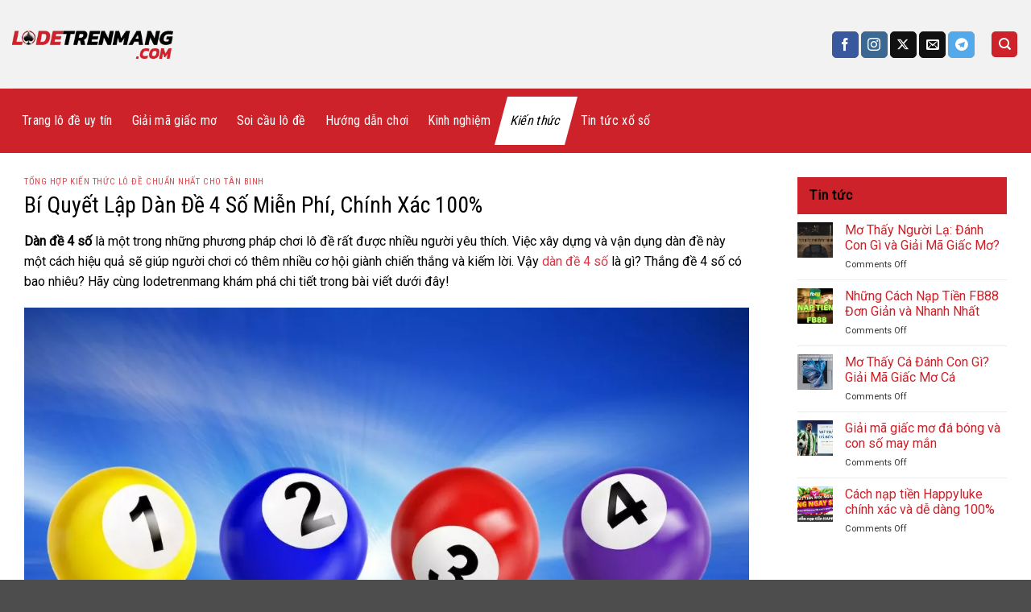

--- FILE ---
content_type: text/html
request_url: https://lodetrenmang.com/dan-de-4-so/
body_size: 28788
content:
<!DOCTYPE html>
<html lang="vi" prefix="og: https://ogp.me/ns#" class="loading-site no-js">
<head><meta charset="UTF-8" /><script>if(navigator.userAgent.match(/MSIE|Internet Explorer/i)||navigator.userAgent.match(/Trident\/7\..*?rv:11/i)){var href=document.location.href;if(!href.match(/[?&]nowprocket/)){if(href.indexOf("?")==-1){if(href.indexOf("#")==-1){document.location.href=href+"?nowprocket=1"}else{document.location.href=href.replace("#","?nowprocket=1#")}}else{if(href.indexOf("#")==-1){document.location.href=href+"&nowprocket=1"}else{document.location.href=href.replace("#","&nowprocket=1#")}}}}</script><script>(()=>{class RocketLazyLoadScripts{constructor(){this.v="2.0.4",this.userEvents=["keydown","keyup","mousedown","mouseup","mousemove","mouseover","mouseout","touchmove","touchstart","touchend","touchcancel","wheel","click","dblclick","input"],this.attributeEvents=["onblur","onclick","oncontextmenu","ondblclick","onfocus","onmousedown","onmouseenter","onmouseleave","onmousemove","onmouseout","onmouseover","onmouseup","onmousewheel","onscroll","onsubmit"]}async t(){this.i(),this.o(),/iP(ad|hone)/.test(navigator.userAgent)&&this.h(),this.u(),this.l(this),this.m(),this.k(this),this.p(this),this._(),await Promise.all([this.R(),this.L()]),this.lastBreath=Date.now(),this.S(this),this.P(),this.D(),this.O(),this.M(),await this.C(this.delayedScripts.normal),await this.C(this.delayedScripts.defer),await this.C(this.delayedScripts.async),await this.T(),await this.F(),await this.j(),await this.A(),window.dispatchEvent(new Event("rocket-allScriptsLoaded")),this.everythingLoaded=!0,this.lastTouchEnd&&await new Promise(t=>setTimeout(t,500-Date.now()+this.lastTouchEnd)),this.I(),this.H(),this.U(),this.W()}i(){this.CSPIssue=sessionStorage.getItem("rocketCSPIssue"),document.addEventListener("securitypolicyviolation",t=>{this.CSPIssue||"script-src-elem"!==t.violatedDirective||"data"!==t.blockedURI||(this.CSPIssue=!0,sessionStorage.setItem("rocketCSPIssue",!0))},{isRocket:!0})}o(){window.addEventListener("pageshow",t=>{this.persisted=t.persisted,this.realWindowLoadedFired=!0},{isRocket:!0}),window.addEventListener("pagehide",()=>{this.onFirstUserAction=null},{isRocket:!0})}h(){let t;function e(e){t=e}window.addEventListener("touchstart",e,{isRocket:!0}),window.addEventListener("touchend",function i(o){o.changedTouches[0]&&t.changedTouches[0]&&Math.abs(o.changedTouches[0].pageX-t.changedTouches[0].pageX)<10&&Math.abs(o.changedTouches[0].pageY-t.changedTouches[0].pageY)<10&&o.timeStamp-t.timeStamp<200&&(window.removeEventListener("touchstart",e,{isRocket:!0}),window.removeEventListener("touchend",i,{isRocket:!0}),"INPUT"===o.target.tagName&&"text"===o.target.type||(o.target.dispatchEvent(new TouchEvent("touchend",{target:o.target,bubbles:!0})),o.target.dispatchEvent(new MouseEvent("mouseover",{target:o.target,bubbles:!0})),o.target.dispatchEvent(new PointerEvent("click",{target:o.target,bubbles:!0,cancelable:!0,detail:1,clientX:o.changedTouches[0].clientX,clientY:o.changedTouches[0].clientY})),event.preventDefault()))},{isRocket:!0})}q(t){this.userActionTriggered||("mousemove"!==t.type||this.firstMousemoveIgnored?"keyup"===t.type||"mouseover"===t.type||"mouseout"===t.type||(this.userActionTriggered=!0,this.onFirstUserAction&&this.onFirstUserAction()):this.firstMousemoveIgnored=!0),"click"===t.type&&t.preventDefault(),t.stopPropagation(),t.stopImmediatePropagation(),"touchstart"===this.lastEvent&&"touchend"===t.type&&(this.lastTouchEnd=Date.now()),"click"===t.type&&(this.lastTouchEnd=0),this.lastEvent=t.type,t.composedPath&&t.composedPath()[0].getRootNode()instanceof ShadowRoot&&(t.rocketTarget=t.composedPath()[0]),this.savedUserEvents.push(t)}u(){this.savedUserEvents=[],this.userEventHandler=this.q.bind(this),this.userEvents.forEach(t=>window.addEventListener(t,this.userEventHandler,{passive:!1,isRocket:!0})),document.addEventListener("visibilitychange",this.userEventHandler,{isRocket:!0})}U(){this.userEvents.forEach(t=>window.removeEventListener(t,this.userEventHandler,{passive:!1,isRocket:!0})),document.removeEventListener("visibilitychange",this.userEventHandler,{isRocket:!0}),this.savedUserEvents.forEach(t=>{(t.rocketTarget||t.target).dispatchEvent(new window[t.constructor.name](t.type,t))})}m(){const t="return false",e=Array.from(this.attributeEvents,t=>"data-rocket-"+t),i="["+this.attributeEvents.join("],[")+"]",o="[data-rocket-"+this.attributeEvents.join("],[data-rocket-")+"]",s=(e,i,o)=>{o&&o!==t&&(e.setAttribute("data-rocket-"+i,o),e["rocket"+i]=new Function("event",o),e.setAttribute(i,t))};new MutationObserver(t=>{for(const n of t)"attributes"===n.type&&(n.attributeName.startsWith("data-rocket-")||this.everythingLoaded?n.attributeName.startsWith("data-rocket-")&&this.everythingLoaded&&this.N(n.target,n.attributeName.substring(12)):s(n.target,n.attributeName,n.target.getAttribute(n.attributeName))),"childList"===n.type&&n.addedNodes.forEach(t=>{if(t.nodeType===Node.ELEMENT_NODE)if(this.everythingLoaded)for(const i of[t,...t.querySelectorAll(o)])for(const t of i.getAttributeNames())e.includes(t)&&this.N(i,t.substring(12));else for(const e of[t,...t.querySelectorAll(i)])for(const t of e.getAttributeNames())this.attributeEvents.includes(t)&&s(e,t,e.getAttribute(t))})}).observe(document,{subtree:!0,childList:!0,attributeFilter:[...this.attributeEvents,...e]})}I(){this.attributeEvents.forEach(t=>{document.querySelectorAll("[data-rocket-"+t+"]").forEach(e=>{this.N(e,t)})})}N(t,e){const i=t.getAttribute("data-rocket-"+e);i&&(t.setAttribute(e,i),t.removeAttribute("data-rocket-"+e))}k(t){Object.defineProperty(HTMLElement.prototype,"onclick",{get(){return this.rocketonclick||null},set(e){this.rocketonclick=e,this.setAttribute(t.everythingLoaded?"onclick":"data-rocket-onclick","this.rocketonclick(event)")}})}S(t){function e(e,i){let o=e[i];e[i]=null,Object.defineProperty(e,i,{get:()=>o,set(s){t.everythingLoaded?o=s:e["rocket"+i]=o=s}})}e(document,"onreadystatechange"),e(window,"onload"),e(window,"onpageshow");try{Object.defineProperty(document,"readyState",{get:()=>t.rocketReadyState,set(e){t.rocketReadyState=e},configurable:!0}),document.readyState="loading"}catch(t){console.log("WPRocket DJE readyState conflict, bypassing")}}l(t){this.originalAddEventListener=EventTarget.prototype.addEventListener,this.originalRemoveEventListener=EventTarget.prototype.removeEventListener,this.savedEventListeners=[],EventTarget.prototype.addEventListener=function(e,i,o){o&&o.isRocket||!t.B(e,this)&&!t.userEvents.includes(e)||t.B(e,this)&&!t.userActionTriggered||e.startsWith("rocket-")||t.everythingLoaded?t.originalAddEventListener.call(this,e,i,o):(t.savedEventListeners.push({target:this,remove:!1,type:e,func:i,options:o}),"mouseenter"!==e&&"mouseleave"!==e||t.originalAddEventListener.call(this,e,t.savedUserEvents.push,o))},EventTarget.prototype.removeEventListener=function(e,i,o){o&&o.isRocket||!t.B(e,this)&&!t.userEvents.includes(e)||t.B(e,this)&&!t.userActionTriggered||e.startsWith("rocket-")||t.everythingLoaded?t.originalRemoveEventListener.call(this,e,i,o):t.savedEventListeners.push({target:this,remove:!0,type:e,func:i,options:o})}}J(t,e){this.savedEventListeners=this.savedEventListeners.filter(i=>{let o=i.type,s=i.target||window;return e!==o||t!==s||(this.B(o,s)&&(i.type="rocket-"+o),this.$(i),!1)})}H(){EventTarget.prototype.addEventListener=this.originalAddEventListener,EventTarget.prototype.removeEventListener=this.originalRemoveEventListener,this.savedEventListeners.forEach(t=>this.$(t))}$(t){t.remove?this.originalRemoveEventListener.call(t.target,t.type,t.func,t.options):this.originalAddEventListener.call(t.target,t.type,t.func,t.options)}p(t){let e;function i(e){return t.everythingLoaded?e:e.split(" ").map(t=>"load"===t||t.startsWith("load.")?"rocket-jquery-load":t).join(" ")}function o(o){function s(e){const s=o.fn[e];o.fn[e]=o.fn.init.prototype[e]=function(){return this[0]===window&&t.userActionTriggered&&("string"==typeof arguments[0]||arguments[0]instanceof String?arguments[0]=i(arguments[0]):"object"==typeof arguments[0]&&Object.keys(arguments[0]).forEach(t=>{const e=arguments[0][t];delete arguments[0][t],arguments[0][i(t)]=e})),s.apply(this,arguments),this}}if(o&&o.fn&&!t.allJQueries.includes(o)){const e={DOMContentLoaded:[],"rocket-DOMContentLoaded":[]};for(const t in e)document.addEventListener(t,()=>{e[t].forEach(t=>t())},{isRocket:!0});o.fn.ready=o.fn.init.prototype.ready=function(i){function s(){parseInt(o.fn.jquery)>2?setTimeout(()=>i.bind(document)(o)):i.bind(document)(o)}return"function"==typeof i&&(t.realDomReadyFired?!t.userActionTriggered||t.fauxDomReadyFired?s():e["rocket-DOMContentLoaded"].push(s):e.DOMContentLoaded.push(s)),o([])},s("on"),s("one"),s("off"),t.allJQueries.push(o)}e=o}t.allJQueries=[],o(window.jQuery),Object.defineProperty(window,"jQuery",{get:()=>e,set(t){o(t)}})}P(){const t=new Map;document.write=document.writeln=function(e){const i=document.currentScript,o=document.createRange(),s=i.parentElement;let n=t.get(i);void 0===n&&(n=i.nextSibling,t.set(i,n));const c=document.createDocumentFragment();o.setStart(c,0),c.appendChild(o.createContextualFragment(e)),s.insertBefore(c,n)}}async R(){return new Promise(t=>{this.userActionTriggered?t():this.onFirstUserAction=t})}async L(){return new Promise(t=>{document.addEventListener("DOMContentLoaded",()=>{this.realDomReadyFired=!0,t()},{isRocket:!0})})}async j(){return this.realWindowLoadedFired?Promise.resolve():new Promise(t=>{window.addEventListener("load",t,{isRocket:!0})})}M(){this.pendingScripts=[];this.scriptsMutationObserver=new MutationObserver(t=>{for(const e of t)e.addedNodes.forEach(t=>{"SCRIPT"!==t.tagName||t.noModule||t.isWPRocket||this.pendingScripts.push({script:t,promise:new Promise(e=>{const i=()=>{const i=this.pendingScripts.findIndex(e=>e.script===t);i>=0&&this.pendingScripts.splice(i,1),e()};t.addEventListener("load",i,{isRocket:!0}),t.addEventListener("error",i,{isRocket:!0}),setTimeout(i,1e3)})})})}),this.scriptsMutationObserver.observe(document,{childList:!0,subtree:!0})}async F(){await this.X(),this.pendingScripts.length?(await this.pendingScripts[0].promise,await this.F()):this.scriptsMutationObserver.disconnect()}D(){this.delayedScripts={normal:[],async:[],defer:[]},document.querySelectorAll("script[type$=rocketlazyloadscript]").forEach(t=>{t.hasAttribute("data-rocket-src")?t.hasAttribute("async")&&!1!==t.async?this.delayedScripts.async.push(t):t.hasAttribute("defer")&&!1!==t.defer||"module"===t.getAttribute("data-rocket-type")?this.delayedScripts.defer.push(t):this.delayedScripts.normal.push(t):this.delayedScripts.normal.push(t)})}async _(){await this.L();let t=[];document.querySelectorAll("script[type$=rocketlazyloadscript][data-rocket-src]").forEach(e=>{let i=e.getAttribute("data-rocket-src");if(i&&!i.startsWith("data:")){i.startsWith("//")&&(i=location.protocol+i);try{const o=new URL(i).origin;o!==location.origin&&t.push({src:o,crossOrigin:e.crossOrigin||"module"===e.getAttribute("data-rocket-type")})}catch(t){}}}),t=[...new Map(t.map(t=>[JSON.stringify(t),t])).values()],this.Y(t,"preconnect")}async G(t){if(await this.K(),!0!==t.noModule||!("noModule"in HTMLScriptElement.prototype))return new Promise(e=>{let i;function o(){(i||t).setAttribute("data-rocket-status","executed"),e()}try{if(navigator.userAgent.includes("Firefox/")||""===navigator.vendor||this.CSPIssue)i=document.createElement("script"),[...t.attributes].forEach(t=>{let e=t.nodeName;"type"!==e&&("data-rocket-type"===e&&(e="type"),"data-rocket-src"===e&&(e="src"),i.setAttribute(e,t.nodeValue))}),t.text&&(i.text=t.text),t.nonce&&(i.nonce=t.nonce),i.hasAttribute("src")?(i.addEventListener("load",o,{isRocket:!0}),i.addEventListener("error",()=>{i.setAttribute("data-rocket-status","failed-network"),e()},{isRocket:!0}),setTimeout(()=>{i.isConnected||e()},1)):(i.text=t.text,o()),i.isWPRocket=!0,t.parentNode.replaceChild(i,t);else{const i=t.getAttribute("data-rocket-type"),s=t.getAttribute("data-rocket-src");i?(t.type=i,t.removeAttribute("data-rocket-type")):t.removeAttribute("type"),t.addEventListener("load",o,{isRocket:!0}),t.addEventListener("error",i=>{this.CSPIssue&&i.target.src.startsWith("data:")?(console.log("WPRocket: CSP fallback activated"),t.removeAttribute("src"),this.G(t).then(e)):(t.setAttribute("data-rocket-status","failed-network"),e())},{isRocket:!0}),s?(t.fetchPriority="high",t.removeAttribute("data-rocket-src"),t.src=s):t.src="data:text/javascript;base64,"+window.btoa(unescape(encodeURIComponent(t.text)))}}catch(i){t.setAttribute("data-rocket-status","failed-transform"),e()}});t.setAttribute("data-rocket-status","skipped")}async C(t){const e=t.shift();return e?(e.isConnected&&await this.G(e),this.C(t)):Promise.resolve()}O(){this.Y([...this.delayedScripts.normal,...this.delayedScripts.defer,...this.delayedScripts.async],"preload")}Y(t,e){this.trash=this.trash||[];let i=!0;var o=document.createDocumentFragment();t.forEach(t=>{const s=t.getAttribute&&t.getAttribute("data-rocket-src")||t.src;if(s&&!s.startsWith("data:")){const n=document.createElement("link");n.href=s,n.rel=e,"preconnect"!==e&&(n.as="script",n.fetchPriority=i?"high":"low"),t.getAttribute&&"module"===t.getAttribute("data-rocket-type")&&(n.crossOrigin=!0),t.crossOrigin&&(n.crossOrigin=t.crossOrigin),t.integrity&&(n.integrity=t.integrity),t.nonce&&(n.nonce=t.nonce),o.appendChild(n),this.trash.push(n),i=!1}}),document.head.appendChild(o)}W(){this.trash.forEach(t=>t.remove())}async T(){try{document.readyState="interactive"}catch(t){}this.fauxDomReadyFired=!0;try{await this.K(),this.J(document,"readystatechange"),document.dispatchEvent(new Event("rocket-readystatechange")),await this.K(),document.rocketonreadystatechange&&document.rocketonreadystatechange(),await this.K(),this.J(document,"DOMContentLoaded"),document.dispatchEvent(new Event("rocket-DOMContentLoaded")),await this.K(),this.J(window,"DOMContentLoaded"),window.dispatchEvent(new Event("rocket-DOMContentLoaded"))}catch(t){console.error(t)}}async A(){try{document.readyState="complete"}catch(t){}try{await this.K(),this.J(document,"readystatechange"),document.dispatchEvent(new Event("rocket-readystatechange")),await this.K(),document.rocketonreadystatechange&&document.rocketonreadystatechange(),await this.K(),this.J(window,"load"),window.dispatchEvent(new Event("rocket-load")),await this.K(),window.rocketonload&&window.rocketonload(),await this.K(),this.allJQueries.forEach(t=>t(window).trigger("rocket-jquery-load")),await this.K(),this.J(window,"pageshow");const t=new Event("rocket-pageshow");t.persisted=this.persisted,window.dispatchEvent(t),await this.K(),window.rocketonpageshow&&window.rocketonpageshow({persisted:this.persisted})}catch(t){console.error(t)}}async K(){Date.now()-this.lastBreath>45&&(await this.X(),this.lastBreath=Date.now())}async X(){return document.hidden?new Promise(t=>setTimeout(t)):new Promise(t=>requestAnimationFrame(t))}B(t,e){return e===document&&"readystatechange"===t||(e===document&&"DOMContentLoaded"===t||(e===window&&"DOMContentLoaded"===t||(e===window&&"load"===t||e===window&&"pageshow"===t)))}static run(){(new RocketLazyLoadScripts).t()}}RocketLazyLoadScripts.run()})();</script>
	
	<link rel="profile" href="//gmpg.org/xfn/11" />
	<link rel="pingback" href="//lodetrenmang.com/xmlrpc.php" />

	<script type="rocketlazyloadscript">(function(html){html.className = html.className.replace(/\bno-js\b/,'js')})(document.documentElement);</script>
	<style>img:is([sizes="auto" i], [sizes^="auto," i]) { contain-intrinsic-size: 3000px 1500px }</style>
	<meta name="viewport" content="width=device-width, initial-scale=1" />
<!-- Search Engine Optimization by Rank Math PRO - https://rankmath.com/ -->
<title>Bí quyết lập dàn đề 4 số miễn phí và chính xác 100%</title>
<link data-rocket-prefetch href="//www.googletagmanager.com" rel="dns-prefetch">
<link data-rocket-prefetch href="//fonts.googleapis.com" rel="dns-prefetch">
<link data-rocket-prefetch href="//media.lodetrenmang.com" rel="dns-prefetch">
<link data-rocket-preload as="style" href="//fonts.googleapis.com/css?family=Roboto%20Condensed%3Aregular%2Cregular%2Cregular%7CRoboto%3Aregular%2Cregular%7CDancing%20Script%3Aregular%2Cregular&#038;display=swap" rel="preload">
<link href="//fonts.googleapis.com/css?family=Roboto%20Condensed%3Aregular%2Cregular%2Cregular%7CRoboto%3Aregular%2Cregular%7CDancing%20Script%3Aregular%2Cregular&#038;display=swap" media="print" onload="this.media=&#039;all&#039;" rel="stylesheet">
<noscript data-wpr-hosted-gf-parameters=""><link rel="stylesheet" href="//fonts.googleapis.com/css?family=Roboto%20Condensed%3Aregular%2Cregular%2Cregular%7CRoboto%3Aregular%2Cregular%7CDancing%20Script%3Aregular%2Cregular&#038;display=swap"></noscript><link rel="preload" data-rocket-preload as="image" href="//media.lodetrenmang.com/2023/11/tim-hieu-ve-dan-de-4-so.jpg" imagesrcset="//media.lodetrenmang.com/2023/11/tim-hieu-ve-dan-de-4-so.jpg.webp 1200w, //media.lodetrenmang.com/2023/11/tim-hieu-ve-dan-de-4-so-300x225.jpg.webp 300w, //media.lodetrenmang.com/2023/11/tim-hieu-ve-dan-de-4-so-1024x768.jpg.webp 1024w, //media.lodetrenmang.com/2023/11/tim-hieu-ve-dan-de-4-so-768x576.jpg.webp 768w" imagesizes="(max-width: 1200px) 100vw, 1200px" fetchpriority="high">
<meta name="description" content="Dàn đề 4 số là một dãy số gồm 4 chữ số được người chơi tạo ra sau khi đã áp dụng phương pháp soi cầu và sử dụng nó để đặt cược cho những ngày tiếp theo."/>
<meta name="robots" content="follow, index, max-snippet:-1, max-video-preview:-1, max-image-preview:large"/>
<link rel="canonical" href="https://lodetrenmang.com/dan-de-4-so/" />
<meta property="og:locale" content="vi_VN" />
<meta property="og:type" content="article" />
<meta property="og:title" content="Bí quyết lập dàn đề 4 số miễn phí và chính xác 100%" />
<meta property="og:description" content="Dàn đề 4 số là một dãy số gồm 4 chữ số được người chơi tạo ra sau khi đã áp dụng phương pháp soi cầu và sử dụng nó để đặt cược cho những ngày tiếp theo." />
<meta property="og:url" content="https://lodetrenmang.com/dan-de-4-so/" />
<meta property="og:site_name" content="Lodetrenmang" />
<meta property="article:publisher" content="https://www.facebook.com/lodetrenmang" />
<meta property="article:author" content="https://www.facebook.com/profile.php?id=100089843387755" />
<meta property="article:section" content="Tổng hợp kiến thức lô đề chuẩn nhất cho tân binh" />
<meta property="fb:admins" content="100089843387755" />
<meta property="og:image" content="https://media.lodetrenmang.com/2023/11/tim-hieu-ve-dan-de-4-so.jpg.webp" />
<meta property="og:image:secure_url" content="https://media.lodetrenmang.com/2023/11/tim-hieu-ve-dan-de-4-so.jpg.webp" />
<meta property="og:image:width" content="1200" />
<meta property="og:image:height" content="900" />
<meta property="og:image:alt" content="Dàn đề 4 số" />
<meta property="og:image:type" content="image/jpeg" />
<meta property="article:published_time" content="2025-08-25T10:11:15+07:00" />
<meta name="twitter:card" content="summary_large_image" />
<meta name="twitter:title" content="Bí quyết lập dàn đề 4 số miễn phí và chính xác 100%" />
<meta name="twitter:description" content="Dàn đề 4 số là một dãy số gồm 4 chữ số được người chơi tạo ra sau khi đã áp dụng phương pháp soi cầu và sử dụng nó để đặt cược cho những ngày tiếp theo." />
<meta name="twitter:site" content="@Lodetrenmang" />
<meta name="twitter:creator" content="@Trangmiucacuoc" />
<meta name="twitter:image" content="https://media.lodetrenmang.com/2023/11/tim-hieu-ve-dan-de-4-so.jpg.webp" />
<meta name="twitter:label1" content="Written by" />
<meta name="twitter:data1" content="Trang Miu" />
<meta name="twitter:label2" content="Time to read" />
<meta name="twitter:data2" content="6 minutes" />
<script type="application/ld+json" class="rank-math-schema-pro">{"@context":"https://schema.org","@graph":[{"@type":"Organization","@id":"https://lodetrenmang.com/#organization","name":"Lodetrenmang","sameAs":["https://www.facebook.com/lodetrenmang","https://twitter.com/Lodetrenmang","https://t.me/s/lodetrenmang","https://lodetrenmangcom.blogspot.com","https://gravatar.com/trangmiucacuoc","https://about.me/trangmiu"],"logo":{"@type":"ImageObject","@id":"https://lodetrenmang.com/#logo","url":"https://media.lodetrenmang.com/2022/07/logo.png","contentUrl":"https://media.lodetrenmang.com/2022/07/logo.png","caption":"Lodetrenmang","inLanguage":"vi","width":"296","height":"52"}},{"@type":"WebSite","@id":"https://lodetrenmang.com/#website","url":"https://lodetrenmang.com","name":"Lodetrenmang","alternateName":"Lodetrenmang","publisher":{"@id":"https://lodetrenmang.com/#organization"},"inLanguage":"vi"},{"@type":"ImageObject","@id":"https://media.lodetrenmang.com/2023/11/tim-hieu-ve-dan-de-4-so.jpg.webp","url":"https://media.lodetrenmang.com/2023/11/tim-hieu-ve-dan-de-4-so.jpg.webp","width":"1200","height":"900","caption":"D\u00e0n \u0111\u1ec1 4 s\u1ed1","inLanguage":"vi"},{"@type":"BreadcrumbList","@id":"https://lodetrenmang.com/dan-de-4-so/#breadcrumb","itemListElement":[{"@type":"ListItem","position":"1","item":{"@id":"https://lodetrenmang.com","name":"L\u00f4 \u0111\u1ec1 tr\u00ean m\u1ea1ng"}},{"@type":"ListItem","position":"2","item":{"@id":"https://lodetrenmang.com/kien-thuc/","name":"T\u1ed5ng h\u1ee3p ki\u1ebfn th\u1ee9c l\u00f4 \u0111\u1ec1 chu\u1ea9n nh\u1ea5t cho t\u00e2n binh"}},{"@type":"ListItem","position":"3","item":{"@id":"https://lodetrenmang.com/dan-de-4-so/","name":"B\u00ed Quy\u1ebft L\u1eadp D\u00e0n \u0110\u1ec1 4 S\u1ed1 Mi\u1ec5n Ph\u00ed, Ch\u00ednh X\u00e1c 100%"}}]},{"@type":"WebPage","@id":"https://lodetrenmang.com/dan-de-4-so/#webpage","url":"https://lodetrenmang.com/dan-de-4-so/","name":"B\u00ed quy\u1ebft l\u1eadp d\u00e0n \u0111\u1ec1 4 s\u1ed1 mi\u1ec5n ph\u00ed v\u00e0 ch\u00ednh x\u00e1c 100%","datePublished":"2025-08-25T10:11:15+07:00","dateModified":"2025-08-25T10:11:15+07:00","isPartOf":{"@id":"https://lodetrenmang.com/#website"},"primaryImageOfPage":{"@id":"https://media.lodetrenmang.com/2023/11/tim-hieu-ve-dan-de-4-so.jpg.webp"},"inLanguage":"vi","breadcrumb":{"@id":"https://lodetrenmang.com/dan-de-4-so/#breadcrumb"}},{"@type":"Person","@id":"https://lodetrenmang.com/tac-gia/trangmiu/","name":"Trang Miu","url":"https://lodetrenmang.com/tac-gia/trangmiu/","image":{"@type":"ImageObject","@id":"https://secure.gravatar.com/avatar/564a29db0b1193b1933fa99053c92a63827a34b18d7ced494cc01674b4826efb?s=96&amp;d=mm&amp;r=g","url":"https://secure.gravatar.com/avatar/564a29db0b1193b1933fa99053c92a63827a34b18d7ced494cc01674b4826efb?s=96&amp;d=mm&amp;r=g","caption":"Trang Miu","inLanguage":"vi"},"sameAs":["https://lodetrenmang.com/","https://www.facebook.com/profile.php?id=100089843387755","https://twitter.com/Trangmiucacuoc","https://www.instagram.com/trangmiucacuoc/","https://gravatar.com/trangmiucacuoc","https://www.blogger.com/profile/05673430066419442428","https://about.me/trangmiu","https://drive.google.com/drive/folders/1TgVKY4YB3RMxLTBIh3N4r25s4b1Vlh1G"],"worksFor":{"@id":"https://lodetrenmang.com/#organization"}},{"@type":"BlogPosting","headline":"B\u00ed quy\u1ebft l\u1eadp d\u00e0n \u0111\u1ec1 4 s\u1ed1 mi\u1ec5n ph\u00ed v\u00e0 ch\u00ednh x\u00e1c 100%","keywords":"d\u00e0n \u0111\u1ec1 4 s\u1ed1,d\u00e0n \u0111\u1ec1 4 s\u1ed1 h\u00f4m nay,d\u00e0n de 4 s\u1ed1 vip mi\u1ec1n b\u1eafc","datePublished":"2025-08-25T10:11:15+07:00","dateModified":"2025-08-25T10:11:15+07:00","articleSection":"T\u1ed5ng h\u1ee3p ki\u1ebfn th\u1ee9c l\u00f4 \u0111\u1ec1 chu\u1ea9n nh\u1ea5t cho t\u00e2n binh","author":{"@id":"https://lodetrenmang.com/tac-gia/trangmiu/","name":"Trang Miu"},"publisher":{"@id":"https://lodetrenmang.com/#organization"},"description":"D\u00e0n \u0111\u1ec1 4 s\u1ed1 l\u00e0 m\u1ed9t d\u00e3y s\u1ed1 g\u1ed3m 4 ch\u1eef s\u1ed1 \u0111\u01b0\u1ee3c ng\u01b0\u1eddi ch\u01a1i t\u1ea1o ra sau khi \u0111\u00e3 \u00e1p d\u1ee5ng ph\u01b0\u01a1ng ph\u00e1p soi c\u1ea7u v\u00e0 s\u1eed d\u1ee5ng n\u00f3 \u0111\u1ec3 \u0111\u1eb7t c\u01b0\u1ee3c cho nh\u1eefng ng\u00e0y ti\u1ebfp theo.","name":"B\u00ed quy\u1ebft l\u1eadp d\u00e0n \u0111\u1ec1 4 s\u1ed1 mi\u1ec5n ph\u00ed v\u00e0 ch\u00ednh x\u00e1c 100%","@id":"https://lodetrenmang.com/dan-de-4-so/#richSnippet","isPartOf":{"@id":"https://lodetrenmang.com/dan-de-4-so/#webpage"},"image":{"@id":"https://media.lodetrenmang.com/2023/11/tim-hieu-ve-dan-de-4-so.jpg.webp"},"inLanguage":"vi","mainEntityOfPage":{"@id":"https://lodetrenmang.com/dan-de-4-so/#webpage"}}]}</script>
<style id='wp-block-library-inline-css' type='text/css'>
:root{--wp-admin-theme-color:#007cba;--wp-admin-theme-color--rgb:0,124,186;--wp-admin-theme-color-darker-10:#006ba1;--wp-admin-theme-color-darker-10--rgb:0,107,161;--wp-admin-theme-color-darker-20:#005a87;--wp-admin-theme-color-darker-20--rgb:0,90,135;--wp-admin-border-width-focus:2px;--wp-block-synced-color:#7a00df;--wp-block-synced-color--rgb:122,0,223;--wp-bound-block-color:var(--wp-block-synced-color)}@media (min-resolution:192dpi){:root{--wp-admin-border-width-focus:1.5px}}.wp-element-button{cursor:pointer}:root{--wp--preset--font-size--normal:16px;--wp--preset--font-size--huge:42px}:root .has-very-light-gray-background-color{background-color:#eee}:root .has-very-dark-gray-background-color{background-color:#313131}:root .has-very-light-gray-color{color:#eee}:root .has-very-dark-gray-color{color:#313131}:root .has-vivid-green-cyan-to-vivid-cyan-blue-gradient-background{background:linear-gradient(135deg,#00d084,#0693e3)}:root .has-purple-crush-gradient-background{background:linear-gradient(135deg,#34e2e4,#4721fb 50%,#ab1dfe)}:root .has-hazy-dawn-gradient-background{background:linear-gradient(135deg,#faaca8,#dad0ec)}:root .has-subdued-olive-gradient-background{background:linear-gradient(135deg,#fafae1,#67a671)}:root .has-atomic-cream-gradient-background{background:linear-gradient(135deg,#fdd79a,#004a59)}:root .has-nightshade-gradient-background{background:linear-gradient(135deg,#330968,#31cdcf)}:root .has-midnight-gradient-background{background:linear-gradient(135deg,#020381,#2874fc)}.has-regular-font-size{font-size:1em}.has-larger-font-size{font-size:2.625em}.has-normal-font-size{font-size:var(--wp--preset--font-size--normal)}.has-huge-font-size{font-size:var(--wp--preset--font-size--huge)}.has-text-align-center{text-align:center}.has-text-align-left{text-align:left}.has-text-align-right{text-align:right}#end-resizable-editor-section{display:none}.aligncenter{clear:both}.items-justified-left{justify-content:flex-start}.items-justified-center{justify-content:center}.items-justified-right{justify-content:flex-end}.items-justified-space-between{justify-content:space-between}.screen-reader-text{border:0;clip-path:inset(50%);height:1px;margin:-1px;overflow:hidden;padding:0;position:absolute;width:1px;word-wrap:normal!important}.screen-reader-text:focus{background-color:#ddd;clip-path:none;color:#444;display:block;font-size:1em;height:auto;left:5px;line-height:normal;padding:15px 23px 14px;text-decoration:none;top:5px;width:auto;z-index:100000}html :where(.has-border-color){border-style:solid}html :where([style*=border-top-color]){border-top-style:solid}html :where([style*=border-right-color]){border-right-style:solid}html :where([style*=border-bottom-color]){border-bottom-style:solid}html :where([style*=border-left-color]){border-left-style:solid}html :where([style*=border-width]){border-style:solid}html :where([style*=border-top-width]){border-top-style:solid}html :where([style*=border-right-width]){border-right-style:solid}html :where([style*=border-bottom-width]){border-bottom-style:solid}html :where([style*=border-left-width]){border-left-style:solid}html :where(img[class*=wp-image-]){height:auto;max-width:100%}:where(figure){margin:0 0 1em}html :where(.is-position-sticky){--wp-admin--admin-bar--position-offset:var(--wp-admin--admin-bar--height,0px)}@media screen and (max-width:600px){html :where(.is-position-sticky){--wp-admin--admin-bar--position-offset:0px}}
</style>
<link data-minify="1" rel='stylesheet' id='bmk-style-css' href='//lodetrenmang.com/wp-content/cache/min/8/wp-content/plugins/bmk/templates/css/bookmaker.css?ver=1768366926' type='text/css' media='all' />
<link data-minify="1" rel='stylesheet' id='bmk-bookmaker-list-css' href='//lodetrenmang.com/wp-content/cache/min/8/wp-content/plugins/bmk/templates/css/bookmaker-list.css?ver=1768366926' type='text/css' media='all' />
<link data-minify="1" rel='stylesheet' id='ncol-football-style-css' href='//lodetrenmang.com/wp-content/cache/min/8/wp-content/plugins/ncol-fctb/templates/css/ncol_football.css?ver=1768366926' type='text/css' media='all' />
<link rel='stylesheet' id='wu-whitelabel-css' href='//lodetrenmang.com/wp-content/plugins/wp-ultimo/assets/css/whitelabel.min.css' type='text/css' media='all' />
<link data-minify="1" rel='stylesheet' id='flatsome-main-css' href='//lodetrenmang.com/wp-content/cache/min/8/wp-content/themes/flatsome/assets/css/flatsome.css?ver=1768366926' type='text/css' media='all' />
<style id='flatsome-main-inline-css' type='text/css'>
@font-face {
				font-family: "fl-icons";
				font-display: block;
				src: url(https://lodetrenmang.com/wp-content/themes/flatsome/assets/css/icons/fl-icons.eot?v=3.20.2);
				src:
					url(https://lodetrenmang.com/wp-content/themes/flatsome/assets/css/icons/fl-icons.eot#iefix?v=3.20.2) format("embedded-opentype"),
					url(https://lodetrenmang.com/wp-content/themes/flatsome/assets/css/icons/fl-icons.woff2?v=3.20.2) format("woff2"),
					url(https://lodetrenmang.com/wp-content/themes/flatsome/assets/css/icons/fl-icons.ttf?v=3.20.2) format("truetype"),
					url(https://lodetrenmang.com/wp-content/themes/flatsome/assets/css/icons/fl-icons.woff?v=3.20.2) format("woff"),
					url(https://lodetrenmang.com/wp-content/themes/flatsome/assets/css/icons/fl-icons.svg?v=3.20.2#fl-icons) format("svg");
			}
</style>
<link data-minify="1" rel='stylesheet' id='flatsome-style-css' href='//lodetrenmang.com/wp-content/cache/min/8/wp-content/themes/nha-cai/style.css?ver=1768366926' type='text/css' media='all' />

<style id='rocket-lazyload-inline-css' type='text/css'>
.rll-youtube-player{position:relative;padding-bottom:56.23%;height:0;overflow:hidden;max-width:100%;}.rll-youtube-player:focus-within{outline: 2px solid currentColor;outline-offset: 5px;}.rll-youtube-player iframe{position:absolute;top:0;left:0;width:100%;height:100%;z-index:100;background:0 0}.rll-youtube-player img{bottom:0;display:block;left:0;margin:auto;max-width:100%;width:100%;position:absolute;right:0;top:0;border:none;height:auto;-webkit-transition:.4s all;-moz-transition:.4s all;transition:.4s all}.rll-youtube-player img:hover{-webkit-filter:brightness(75%)}.rll-youtube-player .play{height:100%;width:100%;left:0;top:0;position:absolute;background:url(https://lodetrenmang.com/wp-content/plugins/wp-rocket/assets/img/youtube.png) no-repeat center;background-color: transparent !important;cursor:pointer;border:none;}
</style>
<script type="text/javascript" id="wu-visits-counter-js-extra">
/* <![CDATA[ */
var wu_visits_counter = {"ajaxurl":"https:\/\/lodetrenmang.com\/wp-admin\/admin-ajax.php","code":"01560cb0ae"};
/* ]]> */
</script>
<script type="rocketlazyloadscript" data-rocket-type="text/javascript" data-rocket-src="//lodetrenmang.com/wp-content/plugins/wp-ultimo/assets/js/visits-counter.min.js" id="wu-visits-counter-js" data-rocket-defer defer></script>
<script type="text/javascript" src="//lodetrenmang.com/wp-includes/js/jquery/jquery.min.js" id="jquery-core-js" data-rocket-defer defer></script>
<link rel="https://api.w.org/" href="//lodetrenmang.com/wp-json/" /><link rel="alternate" title="JSON" type="application/json" href="//lodetrenmang.com/wp-json/wp/v2/posts/6709" /><link rel="alternate" title="oEmbed (JSON)" type="application/json+oembed" href="//lodetrenmang.com/wp-json/oembed/1.0/embed?url=https%3A%2F%2Flodetrenmang.com%2Fdan-de-4-so%2F" />
<link rel="alternate" title="oEmbed (XML)" type="text/xml+oembed" href="//lodetrenmang.com/wp-json/oembed/1.0/embed?url=https%3A%2F%2Flodetrenmang.com%2Fdan-de-4-so%2F&#038;format=xml" />
<script type="text/javascript" id="google_gtagjs" src="//lodetrenmang.com/?local_ga_js=f717b8a446086bb7b665c977ed626083" async="async"></script>
<script type="text/javascript" id="google_gtagjs-inline">
/* <![CDATA[ */
window.dataLayer = window.dataLayer || [];function gtag(){dataLayer.push(arguments);}gtag('js', new Date());gtag('config', 'G-8BB4D4KHJJ', {'anonymize_ip': true} );
/* ]]> */
</script>
<link rel="icon" href="//media.lodetrenmang.com/2022/07/favicon.png.webp" sizes="32x32" />
<link rel="icon" href="//media.lodetrenmang.com/2022/07/favicon.png.webp" sizes="192x192" />
<link rel="apple-touch-icon" href="//media.lodetrenmang.com/2022/07/favicon.png.webp" />
<meta name="msapplication-TileImage" content="https://media.lodetrenmang.com/2022/07/favicon.png.webp" />
<style id="custom-css" type="text/css">:root {--primary-color: #cd222a;--fs-color-primary: #cd222a;--fs-color-secondary: #000000;--fs-color-success: #627D47;--fs-color-alert: #ff0000;--fs-color-base: #000000;--fs-experimental-link-color: #cd222a;--fs-experimental-link-color-hover: #111111;}.tooltipster-base {--tooltip-color: #ffffff;--tooltip-bg-color: #000;}.off-canvas-right .mfp-content, .off-canvas-left .mfp-content {--drawer-width: 300px;}html{background-image: url('https://media.lodetrenmang.com/2015/12/body-bg71.png');}.container-width, .full-width .ubermenu-nav, .container, .row{max-width: 1410px}.row.row-collapse{max-width: 1380px}.row.row-small{max-width: 1402.5px}.row.row-large{max-width: 1440px}.header-main{height: 110px}#logo img{max-height: 110px}#logo{width:250px;}#logo a{max-width:200px;}.header-bottom{min-height: 80px}.header-top{min-height: 30px}.transparent .header-main{height: 90px}.transparent #logo img{max-height: 90px}.has-transparent + .page-title:first-of-type,.has-transparent + #main > .page-title,.has-transparent + #main > div > .page-title,.has-transparent + #main .page-header-wrapper:first-of-type .page-title{padding-top: 140px;}.header.show-on-scroll,.stuck .header-main{height:70px!important}.stuck #logo img{max-height: 70px!important}.header-bg-color {background-color: #f2f2f2}.header-bottom {background-color: #cd222a}.top-bar-nav > li > a{line-height: 16px }.header-main .nav > li > a{line-height: 16px }.stuck .header-main .nav > li > a{line-height: 50px }.header-bottom-nav > li > a{line-height: 60px }@media (max-width: 549px) {.header-main{height: 70px}#logo img{max-height: 70px}}.nav-dropdown{font-size:100%}.header-top{background-color:#059349!important;}h1,h2,h3,h4,h5,h6,.heading-font{color: #000000;}body{font-size: 100%;}@media screen and (max-width: 549px){body{font-size: 100%;}}body{font-family: Roboto, sans-serif;}body {font-weight: 400;font-style: normal;}.nav > li > a {font-family: "Roboto Condensed", sans-serif;}.mobile-sidebar-levels-2 .nav > li > ul > li > a {font-family: "Roboto Condensed", sans-serif;}.nav > li > a,.mobile-sidebar-levels-2 .nav > li > ul > li > a {font-weight: 400;font-style: normal;}h1,h2,h3,h4,h5,h6,.heading-font, .off-canvas-center .nav-sidebar.nav-vertical > li > a{font-family: "Roboto Condensed", sans-serif;}h1,h2,h3,h4,h5,h6,.heading-font,.banner h1,.banner h2 {font-weight: 400;font-style: normal;}.alt-font{font-family: "Dancing Script", sans-serif;}.alt-font {font-weight: 400!important;font-style: normal!important;}.breadcrumbs{text-transform: none;}button,.button{text-transform: none;}.nav > li > a, .links > li > a{text-transform: none;}.section-title span{text-transform: none;}h3.widget-title,span.widget-title{text-transform: none;}.header:not(.transparent) .top-bar-nav > li > a {color: #ffffff;}.header:not(.transparent) .header-nav-main.nav > li > a {color: #cd222a;}.header:not(.transparent) .header-nav-main.nav > li > a:hover,.header:not(.transparent) .header-nav-main.nav > li.active > a,.header:not(.transparent) .header-nav-main.nav > li.current > a,.header:not(.transparent) .header-nav-main.nav > li > a.active,.header:not(.transparent) .header-nav-main.nav > li > a.current{color: #000000;}.header-nav-main.nav-line-bottom > li > a:before,.header-nav-main.nav-line-grow > li > a:before,.header-nav-main.nav-line > li > a:before,.header-nav-main.nav-box > li > a:hover,.header-nav-main.nav-box > li.active > a,.header-nav-main.nav-pills > li > a:hover,.header-nav-main.nav-pills > li.active > a{color:#FFF!important;background-color: #000000;}.header:not(.transparent) .header-bottom-nav.nav > li > a{color: #ffffff;}.header:not(.transparent) .header-bottom-nav.nav > li > a:hover,.header:not(.transparent) .header-bottom-nav.nav > li.active > a,.header:not(.transparent) .header-bottom-nav.nav > li.current > a,.header:not(.transparent) .header-bottom-nav.nav > li > a.active,.header:not(.transparent) .header-bottom-nav.nav > li > a.current{color: #ffffff;}.header-bottom-nav.nav-line-bottom > li > a:before,.header-bottom-nav.nav-line-grow > li > a:before,.header-bottom-nav.nav-line > li > a:before,.header-bottom-nav.nav-box > li > a:hover,.header-bottom-nav.nav-box > li.active > a,.header-bottom-nav.nav-pills > li > a:hover,.header-bottom-nav.nav-pills > li.active > a{color:#FFF!important;background-color: #ffffff;}.widget:where(:not(.widget_shopping_cart)) a{color: #000000;}.widget:where(:not(.widget_shopping_cart)) a:hover{color: #cd222a;}.widget .tagcloud a:hover{border-color: #cd222a; background-color: #cd222a;}.header-main .social-icons,.header-main .cart-icon strong,.header-main .menu-title,.header-main .header-button > .button.is-outline,.header-main .nav > li > a > i:not(.icon-angle-down){color: #cd222a!important;}.header-main .header-button > .button.is-outline,.header-main .cart-icon strong:after,.header-main .cart-icon strong{border-color: #cd222a!important;}.header-main .header-button > .button:not(.is-outline){background-color: #cd222a!important;}.header-main .current-dropdown .cart-icon strong,.header-main .header-button > .button:hover,.header-main .header-button > .button:hover i,.header-main .header-button > .button:hover span{color:#FFF!important;}.header-main .menu-title:hover,.header-main .social-icons a:hover,.header-main .header-button > .button.is-outline:hover,.header-main .nav > li > a:hover > i:not(.icon-angle-down){color: #cd222a!important;}.header-main .current-dropdown .cart-icon strong,.header-main .header-button > .button:hover{background-color: #cd222a!important;}.header-main .current-dropdown .cart-icon strong:after,.header-main .current-dropdown .cart-icon strong,.header-main .header-button > .button:hover{border-color: #cd222a!important;}.nav-vertical-fly-out > li + li {border-top-width: 1px; border-top-style: solid;}/* Custom CSS *//******Menu Header Bottom*********/#ftwp-trigger {top: 13% !important;}.header-bottom-nav.nav-box>li.active>a {transform: skewX(-15deg);color: #000 !important;}.header-bottom-nav.nav-box>li>a:hover {transform: skewX(-15deg);color: #000 !important;}/*breadcrumb*/.rank-math-breadcrumb {display: flex;border-radius: 10px;margin: auto;text-align: center;width: 100%;height: 40px;margin-bottom: 30px;}.rank-math-breadcrumb p a,.rank-math-breadcrumb p span {height: 100%;color: #252525;border-radius: 7px;letter-spacing: 1px;display: inline-flex;justify-content: center;align-items: center;font-size: 14px;margin-right: 5px;padding: 15px 10px;border: 1px solid rgba(0, 0, 0, .125);}.rank-math-breadcrumb p a {background-color: rgb(241, 241, 241);}.rank-math-breadcrumb p a:hover {background: #cd222a;color: #FFF;}.bmk_posts_list {margin-top: 15px;}/****** C S S *********/.pd-top {padding-top: 30px !important;}.row-one .text-left-header {background-color: #f4f4f4;padding: 30px;border-radius: 20px;margin-bottom: -27px;}.ux-menu-link__link {order: 0;margin-bottom: 15px;background: #f4f4f4;font-size: 15px;font-weight: 700;border-radius: 10px;text-transform: uppercase;padding-left: 15px;color: #000 !important;}.ux-menu-link__text {padding-top: 2px;}.bg-section-one .justify-start .menu-item a {color: #fff;}.bg-section-one .justify-start .menu-item a:hover {color: #cd222a;}.next-prev-thumbs li.has-dropdown:hover>.nav-dropdown,.no-js li.has-dropdown:hover>.nav-dropdown,li.current-dropdown>.nav-dropdown {left: 0;}.nav-dropdown-has-border .nav-dropdown {padding: 10px;border: 0px solid #ddd;}.nav-dropdown {background-color: #F6F6F6 !important;color: #000 !important;}.nav-dropdown-has-arrow li.has-dropdown:after,.nav-dropdown-has-arrow li.has-dropdown:before {border: none !important;}.nav-dropdown li a {color: #000;padding: 10px 0px;}.nav-dropdown li a:hover {color: #cd222a;}.text-cauhoi .text-left {color: #fff !important;}.blog-single .entry-content .info_box_left {border: none;background-color: #F6F6F6 !important;box-shadow: 2px 4px 6px 4px #e3e3e3 !important;margin-bottom: 15px;box-shadow: 4px 3px 2px;border-radius: 5px;}.blog-single .entry-content .info_links {border: none;background-color: #F6F6F6 !important;box-shadow: 2px 4px 6px 4px #e3e3e3 !important;display: flex;padding: 15px;margin-bottom: 15px;box-shadow: 4px 3px 2px;border-radius: 5px;}.blog-single .entry-content .info_promotion {border: none;background-color: #F6F6F6 !important;box-shadow: 2px 4px 6px 4px #e3e3e3 !important;display: block;padding: 15px;margin-bottom: 15px;box-shadow: 4px 3px 2px;border-radius: 5px;}.blog-single .article-inner .info_tutorial_list {border: none;background-color: #F6F6F6 !important;box-shadow: 2px 4px 6px 4px #e3e3e3 !important;padding: 15px;margin-bottom: 15px;box-shadow: 4px 3px 2px;border-radius: 5px;}.info_box .info_list ul.bmk_collapse_list li {background: #fff !important;}.info_box .info_list ul.bmk_collapse_list.show li {background: #f1f1f1 !important;}.author-box .align-top {background-color: #F6F6F6 !important;box-shadow: 2px 4px 6px 8px #e3e3e3 !important;border-radius: 5px;}.blog-wrapper .post-item .col-inner {background-color: #F6F6F6 !important;border-radius: 5px;padding: 15px;}.box-text-inner .post-title {max-height: 48px;overflow: hidden;display: inline-block;font-weight: bold;}.section-title-center {font-weight: bold;}.section-danhgia .col-text {background-color: #F6F6F6 !important;border-radius: 5px;padding: 15px;border: 2px dashed #cd222a;height: 60%;}.text-cauhoi .accordion a {color: #fff !important;}.text-cauhoi .accordion a:hover {color: #cd222a !important;}.devvn_readmore_flatsome_more a {top: 80%;right: 45%;position: absolute;background: #CD222A;color: #fff !important;padding: 6px 25px;border-radius: 7px;}.devvn_readmore_flatsome_less a {top: 99.4%;right: 45%;position: absolute;background: #CD222A;color: #fff !important;padding: 6px 25px;border-radius: 7px;}.devvn_readmore_flatsome_more a:hover,.devvn_readmore_flatsome_less a:hover {background: #54A9EA;color: #000;}.widget_nav_menu {background-color: #F6F6F6;border-radius: 5px;padding: 15px;}@media screen and (max-width: 549px) {.bg-section-one .medium-4 {margin-top: 10px;padding-bottom: 0;}.section-danhgia .col-text {background-color: transparent !important;box-shadow: none !important;border-radius: 0;padding: 0 0px 0 20px;height: 60%;}.text-cauhoi .accordion {padding: 0 30px;}.home .footer-wrapper .clearfix {margin-left: 0;}}/******Sửa các thẻ H *******/h4 {font-size: 22px;}h3 {font-size: 24px;}h2 {font-size: 26px;}h1 {font-size: 28px;}/*widget*/.widget-title span {background-color: #cd222a;display: block;padding: 15px;margin-bottom: 15px;}.widget-title span a {color: #fff}.widget-title a:hover {color: #000;}/*FCTB Style*/.fctb_xml_table thead tr th {text-align: center;padding: 10px;background: #f1f1f1;}.fctb_xml_table tr td {padding: 10px;}.fctb_xml_table .team .team_name {font-weight: bold;margin-bottom: 10px;}.fctb_xml_table .statis {background: #f1f1f1;margin: 0 2px;padding: 2px 5px;font-weight: bold;font-size: 12px;}.fctb_xml_table .statis.w {background: #cd222a;color: #fff;}.fctb_xml_table .statis.d {background: #ff6900;color: #fff;}.fctb_xml_table .statis.l {background: #cf2e2e;color: #fff;}/*********TIPS BONG DA***********/.event-fixtures {background: #f1f1f1f1 !important;box-shadow: none !important;}.menu-tips-menu-container {background-color: #f2f2f2;border-radius: 5px;padding: 5px;margin-bottom: 15px;box-shadow: none}.menu-tips-menu-container ul {margin-bottom: 0;display: flex;align-items: center;justify-content: space-around;}.current-menu-item a {color: #dd3333;font-weight: bold;}.current-menu-item a:hover {color: #cd222a;font-weight: bold;}/*** Kết Quả Bóng Đá ******/.football-table .football-detail {display: flex;justify-content: space-between;flex-wrap: wrap;padding: 0px 0px 15px 0;}.football-table .football-detail .event {flex-direction: row;align-items: center;width: 100%;padding: 5px 15px;border: 1px solid #ccc;border-top: 0}.football-table .football-detail .event:nth-child(odd) {background: #f1f1f1;}.football-table .football-detail .event .event-league {flex: 0 0 25%;vertical-align: middle;border-right: 1px solid;margin-right: 10px;height: 100%;display: flex;align-items: center;}.football-table .football-detail .event .event-games {flex: 0 0 75%;}.football-header h3 {background-color: #f2f2f2;border-radius: 5px 5px 0px 0px;padding: 8px 15px;margin-bottom: 0;border: 1px solid #ccc;}.football-detail .football-game-item {display: flex;align-items: center;}.football-game-item {border-bottom: 1px dashed #01469b;padding: 5px 0;}.football-game-item:last-child {border-bottom: none;}.football-game-item .game-time {flex: 0 0 10%;font-weight: 700;}.results .football-game-item .game-match {display: flex;justify-content: center;align-items: center;flex: 0 0 100%;}.fixtures .football-game-item .game-match {display: flex;justify-content: center;align-items: center;flex: 0 0 75%;}.football-game-item .game-vs {flex: 0 0 auto;}.football-game-item .game-team {color: #014d9f;font-weight: 700;flex: 0 0 40%;}.football-game-item .game-action {background: #cd222a;border-radius: 5px;padding: 0 5px;}.game-action a {color: #fff;}.football-game-item .game-team.home {text-align: right;}.copyright-footer {color: #fff !important}/******M O B I L E*** Kết Quả Bóng Đá ***/.football-game-item .game-team.home {text-align: right;padding-left: 10px;}.football-game-item .game-team.away {padding-right: 10px;}/******M O B I L E*** lich-thi-dau-bong-da ***/@media screen and (max-width: 549px) {.football-table .football-detail {display: flex;justify-content: space-between;flex-wrap: wrap;padding-bottom: 15px;}.football-table .football-detail .event {flex-direction: row;align-items: center;width: 100%;border: 1px solid #ccc;border-top: 0;padding: 0;margin: 0;}.football-table .football-detail .event .event-league {flex: 0 0 25%;display: inline-block !important;height: auto;text-align: center;margin: auto;border: none;}.football-detail .event .event-games {flex: 0 0 75%;height: 100%;border-left: 1px solid #02B3EB;}.football-detail .football-game-item {display: flex;align-items: center;flex-direction: column;}.football-game-item .game-match {margin: 10px 0px;display: flex;width: 100%;justify-content: space-between;align-items: center;}.football-game-item .game-action {margin-bottom: 5px;margin-left: 10px;}}/****** css *********/.host_list .card .host_list__meta .host_list__content .card-buttons a.nutchoingay .host_list_footer {background: #cd222a;padding: 10px 20px;border-radius: 20px;}.host_list .card .host_list__meta .host_list__content .hot_promotion a {color: #e30b0b;}a.nutchoingay,.btn.list_load_more {color: #fff !important;background: #cd222a;transform: skewX(-15deg);border-radius: 0px !important;}.football-table-loadmore button,#sct_loadMore {color: #fff !important;background: #cd222a;border-radius: 5px;}.football-table-loadmore button:hover,#sct_loadMore:hover {color: #fff !important;background: #d26e4b;}.is-divider {display: none}.bg-white {background-color: #F6F6F6 !important;border: none !important;}.widget_bmk_promotion_list,.widget_bookmaker_posts_widget,.widget_bmk_ads_widget {background-color: #F6F6F6 !important;padding: 15px;border-radius: 5px;}.widget span {margin: 0 !important;}.widgets-framed .widget,.widgets-boxed .widget {margin-bottom: 1.5em;box-shadow: none;border: 1px solid #f1f1f1;}.section-title-center {padding-top: 20px;}.bookmaker-categories-list ul li {background: #f2f2f2;}table,th,td {border: 1px solid #000 !important;color: #334862;background-color: transparent;}td h3,tr td {text-align: center;}.text-white {color: #000;}aside#bmk_ads_widget-2.widget.widget_bmk_ads_widget {background-color: initial;border: none;}.entry-content p em a,.entry-content p a {color: #dc3545;}.entry-header-text {padding: 0 !important;}.entry-content {padding-top: 0 !important;}.entry-content p em a:hover,.entry-content p a:hover {color: #cd222a;}.rank-math-faq-item {margin-bottom: 15px;}.rank-math-question {background: #ccc;}.rank-math-answer {padding: 15px 10px;background-color: #f1f1f1;}.rank-math-answer p {padding: 10px 5px;margin-bottom: 0;}#rank-math-faq .rank-math-list-item {margin-bottom: 10px;margin-top: 0;border: 1px solid #ccc;}.info_box_left {flex: 0 0 30%;border: 1px solid #ccc;padding: 0;display: flex;flex-wrap: wrap;align-items: stretch;justify-content: space-between;margin-bottom: 20px;}.info_box_right .info_links {padding: 10px;flex: 0 0 auto;display: flex;flex-wrap: nowrap;align-items: center;justify-content: space-between;border: 1px solid #ccc;margin-bottom: 16px;margin-left: 0px;margin-right: -15px;}.info_link_title,.info_promotion_title {font-weight: 600;font-size: 20px;flex: 157 65 auto;margin: 0;width: auto;}.info_box_right .info_promotion {flex: 0 0 auto;display: flex;flex-wrap: wrap;margin: 0px -15px 20px 0px;border: 1px solid #eee;}.info_box_right .info_promotion {flex: 0 0 auto;display: flex;flex-wrap: wrap;margin: 0px -15px 20px 0px;border: 1px solid #eee;border-bottom: 1;}.ftwp-in-post#ftwp-container-outer.ftwp-float-none #ftwp-contents {width: auto;}.info_box_right .info_excerpt {margin: 0 -15px 10px 0px;}.info_tutorial ul.info_tutorial_list {border: none;}.post-item .box-text .post-title {color: #cd222a;font-weight: bold;}#sct_list {text-align: center;}.events_list {margin-left: -20px;text-align: left;}.row-divided>.col+.col:not(.large-12) {border-left: none !important;}.promotion-time-countdown a {background: #000 !important;}.promotion-time-countdown a:hover {background: #fff !important;color: #000 !important;}.widget_nav_menu .widget-title span {color: #fff;}.widget_nav_menu .menu-link-vao-moi-nhat-container {padding-top: 10px;}.widget_nav_menu .menu {display: flex;flex-wrap: wrap;justify-content: flex-start;}.widget_nav_menu .menu li {margin-bottom: 10px;}.widget_nav_menu.widget>ul>li+li,ul.menu>li+li {border-top: none !important;}.widget_nav_menu .menu li a {padding: 3px 8px;border: 1px solid;border-radius: 5px;margin-right: 10px;}@media only screen and (max-width: 600px) {.info_box_right .info_links {display: block !important;}}@media screen and (max-width: 549px) {.football-detail .football-game-item {width: 100%;}.sct_list .events_list {width: 100%;}.menu-tips-menu-container ul {display: block;padding-left: 10px;}.event-fixtures {display: flex;align-items: flex-start;flex-direction: column;}.event-time {width: 100%;margin-bottom: 10px;border-bottom: 1px dashed #cccc;padding-bottom: 10px;}.event {display: flex;flex-direction: column;width: 100%;margin-bottom: 10px;border-bottom: 1px dashed #cccc;padding-bottom: 10px;}.event-tips {font-weight: bold;color: red;width: 100%;text-align: right;}.event-league {font-weight: bold;color: #02b3eb;font-size: 14px;}.game-vs {font-size: 20px;margin: -3px 10px;font-style: italic;color: red;}}/***********/.bmk-list .bmk-list__container .bmk-row {margin: 15px 0;}.bmk-list .bmk-list__container .bmk-row .badge {height: 0 !important;}.label-new.menu-item > a:after{content:"New";}.label-hot.menu-item > a:after{content:"Hot";}.label-sale.menu-item > a:after{content:"Sale";}.label-popular.menu-item > a:after{content:"Popular";}</style><noscript><style id="rocket-lazyload-nojs-css">.rll-youtube-player, [data-lazy-src]{display:none !important;}</style></noscript><meta name="generator" content="WP Rocket 3.20.3" data-wpr-features="wpr_delay_js wpr_defer_js wpr_minify_js wpr_lazyload_images wpr_lazyload_iframes wpr_preconnect_external_domains wpr_oci wpr_minify_css wpr_preload_links wpr_desktop" /></head>

<body class="wp-singular post-template-default single single-post postid-6709 single-format-standard wp-theme-flatsome wp-child-theme-nha-cai full-width lightbox nav-dropdown-has-arrow nav-dropdown-has-shadow nav-dropdown-has-border">


<a class="skip-link screen-reader-text" href="#main">Skip to content</a>

<div  id="wrapper">

	
	<header  id="header" class="header has-sticky sticky-jump">
		<div  class="header-wrapper">
			<div id="masthead" class="header-main hide-for-sticky">
      <div class="header-inner flex-row container logo-left medium-logo-center" role="navigation">

          <!-- Logo -->
          <div id="logo" class="flex-col logo">
            
<!-- Header logo -->
<a href="https://lodetrenmang.com/" title="lodetrenmang" rel="home">
		<img width="296" height="52" src="//media.lodetrenmang.com/2022/07/logo.png.webp" class="header_logo header-logo" alt="lodetrenmang"/><img  width="296" height="52" src="//media.lodetrenmang.com/2022/07/logo.png.webp" class="header-logo-dark" alt="lodetrenmang"/></a>
          </div>

          <!-- Mobile Left Elements -->
          <div class="flex-col show-for-medium flex-left">
            <ul class="mobile-nav nav nav-left ">
              <li class="nav-icon has-icon">
			<a href="#" class="is-small" data-open="#main-menu" data-pos="left" data-bg="main-menu-overlay" role="button" aria-label="Menu" aria-controls="main-menu" aria-expanded="false" aria-haspopup="dialog" data-flatsome-role-button>
			<i class="icon-menu" aria-hidden="true"></i>					</a>
	</li>
            </ul>
          </div>

          <!-- Left Elements -->
          <div class="flex-col hide-for-medium flex-left
            flex-grow">
            <ul class="header-nav header-nav-main nav nav-left  nav-size-large nav-spacing-medium nav-uppercase" >
                          </ul>
          </div>

          <!-- Right Elements -->
          <div class="flex-col hide-for-medium flex-right">
            <ul class="header-nav header-nav-main nav nav-right  nav-size-large nav-spacing-medium nav-uppercase">
              <li class="html header-social-icons ml-0">
	<div class="social-icons follow-icons" ><a href="https://www.facebook.com/lodetrenmang" target="_blank" data-label="Facebook" class="icon primary button round tooltip facebook" title="Follow on Facebook" aria-label="Follow on Facebook" rel="noopener nofollow"><i class="icon-facebook" aria-hidden="true"></i></a><a href="https://www.instagram.com/lodetrenmang/" target="_blank" data-label="Instagram" class="icon primary button round tooltip instagram" title="Follow on Instagram" aria-label="Follow on Instagram" rel="noopener nofollow"><i class="icon-instagram" aria-hidden="true"></i></a><a href="https://twitter.com/Lodetrenmang" data-label="X" target="_blank" class="icon primary button round tooltip x" title="Follow on X" aria-label="Follow on X" rel="noopener nofollow"><i class="icon-x" aria-hidden="true"></i></a><a href="mailto:lienhe@lodetrenmang.com" data-label="E-mail" target="_blank" class="icon primary button round tooltip email" title="Send us an email" aria-label="Send us an email" rel="nofollow noopener"><i class="icon-envelop" aria-hidden="true"></i></a><a href="https://t.me/s/lodetrenmang" data-label="Telegram" target="_blank" class="icon primary button round tooltip telegram" title="Follow on Telegram" aria-label="Follow on Telegram" rel="noopener nofollow"><i class="icon-telegram" aria-hidden="true"></i></a></div></li>
<li class="header-search header-search-dropdown has-icon has-dropdown menu-item-has-children">
	<div class="header-button">	<a href="#" aria-label="Search" aria-haspopup="true" aria-expanded="false" aria-controls="ux-search-dropdown" class="nav-top-link icon primary button round is-small"><i class="icon-search" aria-hidden="true"></i></a>
	</div>	<ul id="ux-search-dropdown" class="nav-dropdown nav-dropdown-default">
	 	<li class="header-search-form search-form html relative has-icon">
	<div class="header-search-form-wrapper">
		<div class="searchform-wrapper ux-search-box relative is-normal"><form method="get" class="searchform" action="//lodetrenmang.com/" role="search">
		<div class="flex-row relative">
			<div class="flex-col flex-grow">
	   	   <input type="search" class="search-field mb-0" name="s" value="" id="s" placeholder="Search&hellip;" />
			</div>
			<div class="flex-col">
				<button type="submit" class="ux-search-submit submit-button secondary button icon mb-0" aria-label="Submit">
					<i class="icon-search" aria-hidden="true"></i>				</button>
			</div>
		</div>
    <div class="live-search-results text-left z-top"></div>
</form>
</div>	</div>
</li>
	</ul>
</li>
            </ul>
          </div>

          <!-- Mobile Right Elements -->
          <div class="flex-col show-for-medium flex-right">
            <ul class="mobile-nav nav nav-right ">
                          </ul>
          </div>

      </div>

            <div class="container"><div class="top-divider full-width"></div></div>
      </div>
<div id="wide-nav" class="header-bottom wide-nav hide-for-medium">
    <div class="flex-row container">

                        <div class="flex-col hide-for-medium flex-left">
                <ul class="nav header-nav header-bottom-nav nav-left  nav-box nav-size-large nav-uppercase">
                    <li id="menu-item-5473" class="menu-item menu-item-type-post_type menu-item-object-page menu-item-home menu-item-5473 menu-item-design-default"><a href="https://lodetrenmang.com/" class="nav-top-link">Trang lô đề uy tín</a></li>
<li id="menu-item-2223" class="menu-item menu-item-type-taxonomy menu-item-object-category menu-item-2223 menu-item-design-default"><a href="https://lodetrenmang.com/giai-ma-giac-mo/" class="nav-top-link">Giải mã giấc mơ</a></li>
<li id="menu-item-7411" class="menu-item menu-item-type-post_type menu-item-object-post menu-item-7411 menu-item-design-default"><a href="https://lodetrenmang.com/soi-cau-lo-de/" class="nav-top-link">Soi cầu lô đề</a></li>
<li id="menu-item-6077" class="menu-item menu-item-type-taxonomy menu-item-object-category menu-item-6077 menu-item-design-default"><a href="https://lodetrenmang.com/huong-dan/" class="nav-top-link">Hướng dẫn chơi</a></li>
<li id="menu-item-2225" class="menu-item menu-item-type-taxonomy menu-item-object-category menu-item-2225 menu-item-design-default"><a href="https://lodetrenmang.com/kinh-nghiem/" class="nav-top-link">Kinh nghiệm</a></li>
<li id="menu-item-5866" class="menu-item menu-item-type-taxonomy menu-item-object-category current-post-ancestor current-menu-parent current-post-parent menu-item-5866 active menu-item-design-default"><a href="https://lodetrenmang.com/kien-thuc/" class="nav-top-link">Kiến thức</a></li>
<li id="menu-item-2226" class="menu-item menu-item-type-taxonomy menu-item-object-category menu-item-2226 menu-item-design-default"><a href="https://lodetrenmang.com/tin-tuc/" class="nav-top-link">Tin tức xổ số</a></li>
                </ul>
            </div>
            
            
                        <div class="flex-col hide-for-medium flex-right flex-grow">
              <ul class="nav header-nav header-bottom-nav nav-right  nav-box nav-size-large nav-uppercase">
                                 </ul>
            </div>
            
            
    </div>
</div>

<div class="header-bg-container fill"><div class="header-bg-image fill"></div><div class="header-bg-color fill"></div></div>		</div>
	</header>

	
	<main  id="main" class="">

<div  id="content" class="blog-wrapper blog-single page-wrapper">
	

<div class="row row-large row-divided ">

	<div class="large-9 col">
		


<article id="post-6709" class="post-6709 post type-post status-publish format-standard has-post-thumbnail hentry category-kien-thuc">
	<div class="article-inner ">
		<header class="entry-header">
	<div class="entry-header-text entry-header-text-top text-left">
		<h6 class="entry-category is-xsmall"><a href="https://lodetrenmang.com/kien-thuc/" rel="category tag">Tổng hợp kiến thức lô đề chuẩn nhất cho tân binh</a></h6><h1 class="entry-title">Bí Quyết Lập Dàn Đề 4 Số Miễn Phí, Chính Xác 100%</h1><div class="entry-divider is-divider small"></div>
	</div>
				</header>
		<div class="entry-content single-page">

	<p><strong>Dàn đề 4 số</strong> là một trong những phương pháp chơi lô đề rất được nhiều người yêu thích. Việc xây dựng và vận dụng dàn đề này một cách hiệu quả sẽ giúp người chơi có thêm nhiều cơ hội giành chiến thắng và kiếm lời. Vậy <a data-mil="6709" href="https://lodetrenmang.com/dan-de-4-so/">dàn đề 4 số</a> là gì? Thắng đề 4 số có bao nhiêu? Hãy cùng lodetrenmang khám phá chi tiết trong bài viết dưới đây!</p>
<figure id="attachment_6710" aria-describedby="caption-attachment-6710" style="width: 1200px" class="wp-caption aligncenter"><a data-mil="6709" href="https://lodetrenmang.com/dan-de-4-so/"><img fetchpriority="high" decoding="async" class="wp-image-6710 size-full" title="dàn đề 4 số" src="//media.lodetrenmang.com/2023/11/tim-hieu-ve-dan-de-4-so.jpg" alt="dàn đề 4 số" width="1200" height="900" srcset="//media.lodetrenmang.com/2023/11/tim-hieu-ve-dan-de-4-so.jpg.webp 1200w, //media.lodetrenmang.com/2023/11/tim-hieu-ve-dan-de-4-so-300x225.jpg.webp 300w, //media.lodetrenmang.com/2023/11/tim-hieu-ve-dan-de-4-so-1024x768.jpg.webp 1024w, //media.lodetrenmang.com/2023/11/tim-hieu-ve-dan-de-4-so-768x576.jpg.webp 768w" sizes="(max-width: 1200px) 100vw, 1200px"></a><figcaption id="caption-attachment-6710" class="wp-caption-text">Dàn đề 4 số là gì?</figcaption></figure>
<div class="fl-post-content clearfix">
<div id="ftwp-postcontent">
<h2 id="ftoc-heading-1" class="ftwp-heading">Dàn đề 4 số là gì?</h2>
<p>Dàn đề 4 số là một tập hợp số gồm 4 chữ số mà người chơi tạo ra bằng cách áp dụng phương pháp soi cầu. Bốn con số này sẽ được người chơi đầu tư trong một khoảng thời gian nhất định. So với các loại dàn đề khác, dàn đề 4 số có cách chơi khó hơn. Để chọn ra những con số đẹp và có khả năng chiến thắng cao, người chơi cần phải chăm chỉ trong việc soi cầu.</p>
<p>Dàn đề này thường được áp dụng trong cách chơi xổ số lô đề miền Bắc. Thực tế, số lượng con đề trong một dàn đề 4 số càng nhiều thì khả năng chiến thắng sẽ càng cao. Tuy nhiên, để đạt được điều này, người chơi cần có nguồn vốn ổn định để chơi lâu dài.</p>
<p><em>&gt;&gt;&gt; Đọc thêm <a data-mil="6709" href="https://lodetrenmang.com/dan-de-10-so-khung-3-ngay/">dàn đề 10 số khung 3</a> ngày không bao giờ thất bại – cách bắt độc thủ lô chuẩn nhất</em></p>
</div>
</div>
<h2>Cách lập dàn đề 4 số miễn phí hiệu quả nhất</h2>
<p>Soi cầu lô đề là một bước không thể thiếu khi chơi xổ số lô đề, đặc biệt là với dàn đề 4 số. Dưới đây, lodetrenmang sẽ chia sẻ cho bạn một số bí quyết soi cầu dàn đề 4 số miễn phí hiệu quả cho các anh em mới.</p>
<h3>Lập dàn đề 4 số cho ngày hôm nay</h3>
<div class="fl-post-content clearfix">
<div id="ftwp-postcontent">
<p>Dàn đề 4 số cho ngày hôm nay có nghĩa là bạn sẽ đặt cược bộ số gồm 4 con đề đã được chọn lọc cho ngày hôm đó. Nếu chiến thắng, số tiền nhận thưởng sẽ tỉ lệ thuận với mức cược bạn đặt. Hầu hết, sổ mơ chính là tài liệu giúp bạn đánh dàn đề 4 số miễn phí trong ngày. Người chơi có thể theo dõi những giấc mơ của mình và đối chiếu với sổ mơ lô đề để tìm ra con số may mắn cho ngày tiếp theo.</p>
<figure id="attachment_6712" aria-describedby="caption-attachment-6712" style="width: 1200px" class="wp-caption aligncenter"><img decoding="async" class="size-full wp-image-6712" src="data:image/svg+xml,%3Csvg%20xmlns='http://www.w3.org/2000/svg'%20viewBox='0%200%201200%20800'%3E%3C/svg%3E" alt="dàn đề 4 số đánh trong ngày" width="1200" height="800" title="bí quyết lập dàn đề 4 số miễn phí, chính xác 100% 1" data-lazy-srcset="//media.lodetrenmang.com/2023/11/soi-cau-dan-de-4-so-hom-nay.jpg.webp 1200w, //media.lodetrenmang.com/2023/11/soi-cau-dan-de-4-so-hom-nay-300x200.jpg.webp 300w, //media.lodetrenmang.com/2023/11/soi-cau-dan-de-4-so-hom-nay-1024x683.jpg.webp 1024w, //media.lodetrenmang.com/2023/11/soi-cau-dan-de-4-so-hom-nay-768x512.jpg.webp 768w" data-lazy-sizes="(max-width: 1200px) 100vw, 1200px" data-lazy-src="//media.lodetrenmang.com/2023/11/soi-cau-dan-de-4-so-hom-nay.jpg"><noscript><img decoding="async" class="size-full wp-image-6712" src="//media.lodetrenmang.com/2023/11/soi-cau-dan-de-4-so-hom-nay.jpg" alt="dàn đề 4 số đánh trong ngày" width="1200" height="800" title="bí quyết lập dàn đề 4 số miễn phí, chính xác 100% 1" srcset="//media.lodetrenmang.com/2023/11/soi-cau-dan-de-4-so-hom-nay.jpg.webp 1200w, //media.lodetrenmang.com/2023/11/soi-cau-dan-de-4-so-hom-nay-300x200.jpg.webp 300w, //media.lodetrenmang.com/2023/11/soi-cau-dan-de-4-so-hom-nay-1024x683.jpg.webp 1024w, //media.lodetrenmang.com/2023/11/soi-cau-dan-de-4-so-hom-nay-768x512.jpg.webp 768w" sizes="(max-width: 1200px) 100vw, 1200px"></noscript><figcaption id="caption-attachment-6712" class="wp-caption-text">Soi cầu đề 4 số cho ngày hôm nay</figcaption></figure>
<h3>Lập dàn 4 con đề theo bạc nhớ</h3>
<p>Đây là phương pháp dựa vào kết quả xổ số của các ngày trước. Tuy nhiên, với cách này, bạn cần có kỹ năng phân tích và tổng hợp để đảm bảo tỷ lệ trúng cao. Cần lưu ý rằng người chơi không nên quá nóng vội khi lập dàn đề 4 số dựa vào bạc nhớ.</p>
<p>Cách soi cầu này thường khá khó, nên chỉ phù hợp với những ai đã có kinh nghiệm tạo dàn đề. Vậy nếu bạn là người mới, nên cân nhắc trước khi áp dụng phương pháp này nhé.</p>
<p><em>&gt;&gt;&gt; <a data-mil="6709" href="https://lodetrenmang.com/bac-nho-lo-de-la-gi/">Bạc nhớ lô đề là gì</a>? Cách bắt lô theo bạc nhớ chính xác nhất</em></p>
<h3 id="ftoc-heading-4" class="ftwp-heading">Nuôi dàn 4 con đề theo khung 4 ngày</h3>
<p>Chọn lọc những con số để tạo dàn đề 4 số trong khung 4 ngày dựa vào phương pháp thống kê tần suất. Các trang web chơi lô đề trực tuyến uy tín sẽ cung cấp công cụ tính tần suất xuất hiện của các giải đặc biệt từ 00 đến 99 nhằm giúp người chơi một cách tối ưu nhất.</p>
<h3>Lập dàn đề 4 số VIP miền Bắc</h3>
<p>Tỷ lệ trúng thưởng của dàn đề 4 số VIP miền Bắc thường rất cao, do đó bạn sẽ phải nghiên cứu một phương pháp soi cầu thật chính xác. Người chơi cũng cần vận dụng kỹ năng và kinh nghiệm đánh bạc nhớ để tìm ra dàn đề 4 con đề VIP. Khi sử dụng bạc nhớ, xác suất thành công thường rất cao, nhưng không phải ai cũng thành công ngay lần đầu. Bạn cần dành thời gian để nghiên cứu kỹ lưỡng nếu muốn chắc chắn về bạc nhớ cũng như khả năng quan sát của mình.</p>
<p>Thông thường, cầu VIP 4 số sẽ có khả năng cao nhất tại giải 7. Do đó, bạn chỉ cần nuôi trong 2-3 ngày, nếu không thắng thì có thể ngừng lại. Sau đó mới tiếp tục chơi, không bắt buộc phải chơi liên tục.</p>
<h3 id="ftoc-heading-5" class="ftwp-heading">Nuôi dàn đề 4 con theo khung 4 ngày</h3>
<p>Số lượng lô trong bộ đề 4 số lớn hơn so với dàn lô 3 số, nên khả năng thắng cũng cao hơn. Tuy nhiên, chi phí bỏ ra cho cách này cũng tương đối cao. Phương pháp chơi dàn đề 4 số nuôi 4 ngày khá đơn giản và không khó để bạn chọn được dàn số đẹp. Bạn hãy dựa vào phương pháp thống kê tần suất để chọn ra bộ đề 4 số và nuôi liên tục trong ngày nhằm đạt được tỷ lệ trúng thưởng tối đa.</p>
<img decoding="async" class="size-full wp-image-6713" src="data:image/svg+xml,%3Csvg%20xmlns='http://www.w3.org/2000/svg'%20viewBox='0%200%201200%20800'%3E%3C/svg%3E" alt="nuôi dàn đề 4 quân theo khung 4 ngày" width="1200" height="800" title="bí quyết lập dàn đề 4 số miễn phí, chính xác 100% 2" data-lazy-srcset="//media.lodetrenmang.com/2023/11/nuoi-dan-de-4-quan-theo-khung-4-ngay.jpg.webp 1200w, //media.lodetrenmang.com/2023/11/nuoi-dan-de-4-quan-theo-khung-4-ngay-300x200.jpg.webp 300w, //media.lodetrenmang.com/2023/11/nuoi-dan-de-4-quan-theo-khung-4-ngay-1024x683.jpg.webp 1024w, //media.lodetrenmang.com/2023/11/nuoi-dan-de-4-quan-theo-khung-4-ngay-768x512.jpg.webp 768w" data-lazy-sizes="(max-width: 1200px) 100vw, 1200px" data-lazy-src="//media.lodetrenmang.com/2023/11/nuoi-dan-de-4-quan-theo-khung-4-ngay.jpg"><noscript><img decoding="async" class="size-full wp-image-6713" src="//media.lodetrenmang.com/2023/11/nuoi-dan-de-4-quan-theo-khung-4-ngay.jpg" alt="nuôi dàn đề 4 quân theo khung 4 ngày" width="1200" height="800" title="bí quyết lập dàn đề 4 số miễn phí, chính xác 100% 2" srcset="//media.lodetrenmang.com/2023/11/nuoi-dan-de-4-quan-theo-khung-4-ngay.jpg.webp 1200w, //media.lodetrenmang.com/2023/11/nuoi-dan-de-4-quan-theo-khung-4-ngay-300x200.jpg.webp 300w, //media.lodetrenmang.com/2023/11/nuoi-dan-de-4-quan-theo-khung-4-ngay-1024x683.jpg.webp 1024w, //media.lodetrenmang.com/2023/11/nuoi-dan-de-4-quan-theo-khung-4-ngay-768x512.jpg.webp 768w" sizes="(max-width: 1200px) 100vw, 1200px"></noscript> Bí quyết nuôi dàn đề 4 quân theo khung 4 ngày</caption>
<h3 id="ftoc-heading-6" class="ftwp-heading">Tạo dàn đề 4 số cược quanh năm</h3>
<p>Vì tỷ lệ trúng thưởng của dàn đề 4 số tương đối thấp, lợi thế của phương pháp này là chi phí cược thấp nên thường được các anh em mới chọn lựa. Thời gian nuôi dàn đề 4 số miễn phí chỉ tối đa 7 ngày. Những cược thủ thích mạo hiểm thường chọn dàn đề 4 quân để cược quanh năm.</p>
<p>Chỉ có một số ít người sẵn lòng đầu tư vào dàn đề 4 số chơi quanh năm. Bởi vì nếu bạn thắng giải trong một năm dài, khoản lãi bạn nhận được có thể không đủ bù đắp cho số vốn đã bỏ ra. Vì vậy, chúng tôi khuyên bạn nên cân nhắc kỹ trước khi áp dụng cách chơi này.</p>
<p><em>&gt;&gt;&gt; Xem thêm <a data-mil="6709" href="https://lodetrenmang.com/soi-cau-lo-de/">cách soi cầu lô</a> đề và cách nuôi lô hiệu quả nhất</em></p>
<h2 id="ftoc-heading-7" class="ftwp-heading">Lưu ý khi cược tiền cho dàn đề 4 số</h2>
<p>Trước khi quyết định đặt cược và đường đến thành công, bạn cần lưu ý một số vấn đề sau:</p>
<ul>
<li>Để tìm ra những mẫu số đẹp cho dàn đề, người chơi cần phân tích và nghiên cứu bảng kết quả xổ số gần đây.</li>
<li>Để chủ động ứng phó khi cần, hãy thường xuyên đối chiếu với tổng số đầu, số giữa và số đuôi.</li>
<li>Nên nuôi dàn đề chạm 0 liên tục trong 3 ngày nếu giải đặc biệt có số 0 ở giữa để tăng cơ hội chiến thắng.</li>
<li>Để xây dựng dàn đề, hãy thống kê và tổng hợp các giải đặc biệt.</li>
<li>Cần tính toán một cách cẩn thận và đầy đủ trước khi lập dàn đề để giảm thiểu rủi ro tối đa.</li>
</ul>
<p>Như vậy, bài viết trên lodetrenmang đã giúp bạn tìm hiểu về <strong>dàn đề 4 số</strong> cũng như một số cách soi cầu dàn đề được chia sẻ từ các cao thủ. Hy vọng bài viết này sẽ hữu ích và phần nào giúp bạn thành công khi chơi lô đề tại các <a data-mil="6709" href="https://lodetrenmang.com/">nhà cái lô đề uy tín</a>. Chúc bạn tìm được cho mình dàn đề 4 số ưng ý với tỷ lệ trúng cao nhé! </p>
</div>
</div>

	
	<div class="blog-share text-center"><div class="is-divider medium"></div><div class="social-icons share-icons share-row relative icon-style-outline" ><a href="whatsapp://send?text=B%C3%AD%20Quy%E1%BA%BFt%20L%E1%BA%ADp%20D%C3%A0n%20%C4%90%E1%BB%81%204%20S%E1%BB%91%20Mi%E1%BB%85n%20Ph%C3%AD%2C%20Ch%C3%ADnh%20X%C3%A1c%20100%25 - https://lodetrenmang.com/dan-de-4-so/" data-action="share/whatsapp/share" class="icon button circle is-outline tooltip whatsapp show-for-medium" title="Share on WhatsApp" aria-label="Share on WhatsApp"><i class="icon-whatsapp" aria-hidden="true"></i></a><a href="https://www.facebook.com/sharer.php?u=https://lodetrenmang.com/dan-de-4-so/" data-label="Facebook" onclick="window.open(this.href,this.title,'width=500,height=500,top=300px,left=300px'); return false;" target="_blank" class="icon button circle is-outline tooltip facebook" title="Share on Facebook" aria-label="Share on Facebook" rel="noopener nofollow"><i class="icon-facebook" aria-hidden="true"></i></a><a href="https://twitter.com/share?url=https://lodetrenmang.com/dan-de-4-so/" onclick="window.open(this.href,this.title,'width=500,height=500,top=300px,left=300px'); return false;" target="_blank" class="icon button circle is-outline tooltip twitter" title="Share on Twitter" aria-label="Share on Twitter" rel="noopener nofollow"><i class="icon-twitter" aria-hidden="true"></i></a><a href="mailto:?subject=B%C3%AD%20Quy%E1%BA%BFt%20L%E1%BA%ADp%20D%C3%A0n%20%C4%90%E1%BB%81%204%20S%E1%BB%91%20Mi%E1%BB%85n%20Ph%C3%AD%2C%20Ch%C3%ADnh%20X%C3%A1c%20100%25&body=Check%20this%20out%3A%20https%3A%2F%2Flodetrenmang.com%2Fdan-de-4-so%2F" class="icon button circle is-outline tooltip email" title="Email to a Friend" aria-label="Email to a Friend" rel="nofollow"><i class="icon-envelop" aria-hidden="true"></i></a><a href="https://pinterest.com/pin/create/button?url=https://lodetrenmang.com/dan-de-4-so/&media=https://media.lodetrenmang.com/2023/11/tim-hieu-ve-dan-de-4-so-1024x768.jpg.webp&description=B%C3%AD%20Quy%E1%BA%BFt%20L%E1%BA%ADp%20D%C3%A0n%20%C4%90%E1%BB%81%204%20S%E1%BB%91%20Mi%E1%BB%85n%20Ph%C3%AD%2C%20Ch%C3%ADnh%20X%C3%A1c%20100%25" onclick="window.open(this.href,this.title,'width=500,height=500,top=300px,left=300px'); return false;" target="_blank" class="icon button circle is-outline tooltip pinterest" title="Pin on Pinterest" aria-label="Pin on Pinterest" rel="noopener nofollow"><i class="icon-pinterest" aria-hidden="true"></i></a><a href="https://www.linkedin.com/shareArticle?mini=true&url=https://lodetrenmang.com/dan-de-4-so/&title=B%C3%AD%20Quy%E1%BA%BFt%20L%E1%BA%ADp%20D%C3%A0n%20%C4%90%E1%BB%81%204%20S%E1%BB%91%20Mi%E1%BB%85n%20Ph%C3%AD%2C%20Ch%C3%ADnh%20X%C3%A1c%20100%25" onclick="window.open(this.href,this.title,'width=500,height=500,top=300px,left=300px'); return false;" target="_blank" class="icon button circle is-outline tooltip linkedin" title="Share on LinkedIn" aria-label="Share on LinkedIn" rel="noopener nofollow"><i class="icon-linkedin" aria-hidden="true"></i></a></div></div></div>


	<div class="entry-author author-box">
		<div class="flex-row align-top">
			<div class="flex-col mr circle">
				<div class="blog-author-image">
					<img alt="Avatar của Trang Miu" title="Avatar của Trang Miu" src="data:image/svg+xml,%3Csvg%20xmlns='http://www.w3.org/2000/svg'%20viewBox='0%200%2090%2090'%3E%3C/svg%3E" data-lazy-srcset='https://secure.gravatar.com/avatar/564a29db0b1193b1933fa99053c92a63827a34b18d7ced494cc01674b4826efb?s=180&#038;d=mm&#038;r=g 2x' class='avatar avatar-90 photo' height='90' width='90' decoding='async' data-lazy-src="//secure.gravatar.com/avatar/564a29db0b1193b1933fa99053c92a63827a34b18d7ced494cc01674b4826efb?s=90&#038;d=mm&#038;r=g"/><noscript><img alt="Avatar của Trang Miu" title="Avatar của Trang Miu" src='//secure.gravatar.com/avatar/564a29db0b1193b1933fa99053c92a63827a34b18d7ced494cc01674b4826efb?s=90&#038;d=mm&#038;r=g' srcset='https://secure.gravatar.com/avatar/564a29db0b1193b1933fa99053c92a63827a34b18d7ced494cc01674b4826efb?s=180&#038;d=mm&#038;r=g 2x' class='avatar avatar-90 photo' height='90' width='90' decoding='async'/></noscript>				</div>
			</div>
			<div class="flex-col flex-grow">
				<h5 class="author-name uppercase pt-half">
					Trang Miu				</h5>
				<p class="author-desc small">Trang Miu – CEO của Lô Đề Trên Mạng (<b>lodetrenmang.com</b>) là một trong những nhân vật tiên phong trong việc đưa lô đề truyền thống lên nền tảng trực tuyến một cách minh bạch và chuyên nghiệp. Với góc nhìn sắc bén về hành vi người chơi, cùng khả năng phân tích xác suất, thuật toán xổ số và hệ thống trả thưởng của các nhà cái, Trang Miu đã xây dựng lodetrenmang.com trở thành nơi giúp người chơi đánh đề online một cách an toàn – thông minh – và kiểm soát được vốn.

Dưới sự dẫn dắt của Trang Miu, lodetrenmang.com nổi bật với:

Danh sách các nhà cái lô đề uy tín, hỗ trợ trả thưởng cao, nạp rút nhanh, bảo mật mạnh.
Hướng dẫn người mới chơi lô đề từ A–Z: từ cách chọn số, soi cầu, đánh bao lô – xiên – đề 3 càng… đến mẹo quản lý vốn.
Cập nhật các cầu số, bảng thống kê kết quả – hỗ trợ người chơi phân tích thay vì đánh cảm tính.
Cảnh báo các sàn chơi không minh bạch, lừa đảo, giữ tiền hoặc “bẫy số” người chơi mới.
Lodetrenmang.com không phải là nơi để bạn đánh liều, mà là nền tảng giúp bạn chơi lô đề có tư duy, có chiến lược, và có giới hạn rõ ràng.
👉 Truy cập ngay: <a href="https://lodetrenmang.com/">lodetrenmang.com</a> để đồng hành cùng Trang Miu – người tiên phong xây dựng một sân chơi số đề online minh bạch – an toàn – hiệu quả, phù hợp với cả người mới lẫn dân chơi lâu năm.</p>
			</div>
		</div>
	</div>

        <nav role="navigation" id="nav-below" class="navigation-post">
	<div class="flex-row next-prev-nav bt bb">
		<div class="flex-col flex-grow nav-prev text-left">
			    <div class="nav-previous"><a href="https://lodetrenmang.com/betway-chinh-thuc-rut-khoi-viet-nam/" rel="prev"><span class="hide-for-small"><i class="icon-angle-left" aria-hidden="true"></i></span> Betway rút lui, JBO tiếp quản thị trường Việt Nam</a></div>
		</div>
		<div class="flex-col flex-grow nav-next text-right">
			    <div class="nav-next"><a href="https://lodetrenmang.com/m88-bi-chan/" rel="next">Cách vào M88 khi bị chặn nhanh chóng và dễ dàng <span class="hide-for-small"><i class="icon-angle-right" aria-hidden="true"></i></span></a></div>		</div>
	</div>

	    </nav>

    	</div>
</article>




<div id="comments" class="comments-area">

	
	
	
	
</div>
	</div>
	<div class="post-sidebar large-3 col">
		<div class="is-sticky-column" data-sticky-mode="javascript"><div class="is-sticky-column__inner">		<div id="secondary" class="widget-area " role="complementary">
				<aside id="flatsome_recent_posts-2" class="widget flatsome_recent_posts">		<span class="widget-title "><span>Tin tức</span></span><div class="is-divider small"></div>		<ul>		
		
		<li class="recent-blog-posts-li">
			<div class="flex-row recent-blog-posts align-top pt-half pb-half">
				<div class="flex-col mr-half">
					<div class="badge post-date  badge-outline">
							<div class="badge-inner bg-fill" style="background: url(https://media.lodetrenmang.com/2022/07/mo-thay-nguoi-la-150x150.png.webp); border:0;">
                                							</div>
					</div>
				</div>
				<div class="flex-col flex-grow">
					  <a href="https://lodetrenmang.com/mo-thay-nguoi-la-danh-con-gi-giai-ma-giac-mo-thay-nguoi-la/" title="Mơ Thấy Người Lạ: Đánh Con Gì và Giải Mã Giấc Mơ?">Mơ Thấy Người Lạ: Đánh Con Gì và Giải Mã Giấc Mơ?</a>
					  				   	  <span class="post_comments op-8 block is-xsmall"><span>Comments Off<span class="screen-reader-text"> on Mơ Thấy Người Lạ: Đánh Con Gì và Giải Mã Giấc Mơ?</span></span></span>
				</div>
			</div>
		</li>
		
		
		<li class="recent-blog-posts-li">
			<div class="flex-row recent-blog-posts align-top pt-half pb-half">
				<div class="flex-col mr-half">
					<div class="badge post-date  badge-outline">
							<div class="badge-inner bg-fill" style="background: url(https://media.lodetrenmang.com/2023/01/cach-nap-tien-fb88-1-150x150.jpg.webp); border:0;">
                                							</div>
					</div>
				</div>
				<div class="flex-col flex-grow">
					  <a href="https://lodetrenmang.com/nap-tien-fb88/" title="Những Cách Nạp Tiền FB88 Đơn Giản và Nhanh Nhất">Những Cách Nạp Tiền FB88 Đơn Giản và Nhanh Nhất</a>
					  				   	  <span class="post_comments op-8 block is-xsmall"><span>Comments Off<span class="screen-reader-text"> on Những Cách Nạp Tiền FB88 Đơn Giản và Nhanh Nhất</span></span></span>
				</div>
			</div>
		</li>
		
		
		<li class="recent-blog-posts-li">
			<div class="flex-row recent-blog-posts align-top pt-half pb-half">
				<div class="flex-col mr-half">
					<div class="badge post-date  badge-outline">
							<div class="badge-inner bg-fill" style="background: url(https://media.lodetrenmang.com/2022/06/Mo-thay-ca-danh-con-gi-150x150.png.webp); border:0;">
                                							</div>
					</div>
				</div>
				<div class="flex-col flex-grow">
					  <a href="https://lodetrenmang.com/mo-thay-ca/" title="Mơ Thấy Cá Đánh Con Gì? Giải Mã Giấc Mơ Cá">Mơ Thấy Cá Đánh Con Gì? Giải Mã Giấc Mơ Cá</a>
					  				   	  <span class="post_comments op-8 block is-xsmall"><span>Comments Off<span class="screen-reader-text"> on Mơ Thấy Cá Đánh Con Gì? Giải Mã Giấc Mơ Cá</span></span></span>
				</div>
			</div>
		</li>
		
		
		<li class="recent-blog-posts-li">
			<div class="flex-row recent-blog-posts align-top pt-half pb-half">
				<div class="flex-col mr-half">
					<div class="badge post-date  badge-outline">
							<div class="badge-inner bg-fill" style="background: url(https://media.lodetrenmang.com/2024/06/giai-ma-chi-tiet-giac-mo-thay-da-bong-150x150.jpg.webp); border:0;">
                                							</div>
					</div>
				</div>
				<div class="flex-col flex-grow">
					  <a href="https://lodetrenmang.com/mo-thay-da-bong-danh-de-con-gi-de-an-chac-100/" title="Giải mã giấc mơ đá bóng và con số may mắn">Giải mã giấc mơ đá bóng và con số may mắn</a>
					  				   	  <span class="post_comments op-8 block is-xsmall"><span>Comments Off<span class="screen-reader-text"> on Giải mã giấc mơ đá bóng và con số may mắn</span></span></span>
				</div>
			</div>
		</li>
		
		
		<li class="recent-blog-posts-li">
			<div class="flex-row recent-blog-posts align-top pt-half pb-half">
				<div class="flex-col mr-half">
					<div class="badge post-date  badge-outline">
							<div class="badge-inner bg-fill" style="background: url(https://media.lodetrenmang.com/2022/08/huong-dan-nap-tien-happyluke-150x150.png.webp); border:0;">
                                							</div>
					</div>
				</div>
				<div class="flex-col flex-grow">
					  <a href="https://lodetrenmang.com/nap-tien-happyluke/" title="Cách nạp tiền Happyluke chính xác và dễ dàng 100%">Cách nạp tiền Happyluke chính xác và dễ dàng 100%</a>
					  				   	  <span class="post_comments op-8 block is-xsmall"><span>Comments Off<span class="screen-reader-text"> on Cách nạp tiền Happyluke chính xác và dễ dàng 100%</span></span></span>
				</div>
			</div>
		</li>
				</ul>		</aside></div>
		</div></div>	</div>
</div>

</div>


</main>

<footer  id="footer" class="footer-wrapper">

	
<!-- FOOTER 1 -->

<!-- FOOTER 2 -->



<div  class="absolute-footer dark medium-text-center small-text-center">
  <div class="container clearfix">

    
    <div class="footer-primary pull-left">
            <div class="copyright-footer">
        © Copyright 2023 <a href="https://lodetrenmang.com/" style="color: #ff6666; font-weight: bold; text-decoration: none;">lodetrenmang.com</a>, All rights reserved - Chơi có trách nhiệm - 18      </div>
          </div>
  </div>
</div>
<button type="button" id="top-link" class="back-to-top button icon invert plain fixed bottom z-1 is-outline circle hide-for-medium" aria-label="Go to top"><i class="icon-angle-up" aria-hidden="true"></i></button>
</footer>

</div>

<div  id="main-menu" class="mobile-sidebar no-scrollbar mfp-hide">

	
	<div  class="sidebar-menu no-scrollbar ">

		
					<ul class="nav nav-sidebar nav-vertical nav-uppercase" data-tab="1">
				<li class="header-search-form search-form html relative has-icon">
	<div class="header-search-form-wrapper">
		<div class="searchform-wrapper ux-search-box relative is-normal"><form method="get" class="searchform" action="//lodetrenmang.com/" role="search">
		<div class="flex-row relative">
			<div class="flex-col flex-grow">
	   	   <input type="search" class="search-field mb-0" name="s" value="" id="s" placeholder="Search&hellip;" />
			</div>
			<div class="flex-col">
				<button type="submit" class="ux-search-submit submit-button secondary button icon mb-0" aria-label="Submit">
					<i class="icon-search" aria-hidden="true"></i>				</button>
			</div>
		</div>
    <div class="live-search-results text-left z-top"></div>
</form>
</div>	</div>
</li>
<li class="menu-item menu-item-type-post_type menu-item-object-page menu-item-home menu-item-5473"><a href="https://lodetrenmang.com/">Trang lô đề uy tín</a></li>
<li class="menu-item menu-item-type-taxonomy menu-item-object-category menu-item-2223"><a href="https://lodetrenmang.com/giai-ma-giac-mo/">Giải mã giấc mơ</a></li>
<li class="menu-item menu-item-type-post_type menu-item-object-post menu-item-7411"><a href="https://lodetrenmang.com/soi-cau-lo-de/">Soi cầu lô đề</a></li>
<li class="menu-item menu-item-type-taxonomy menu-item-object-category menu-item-6077"><a href="https://lodetrenmang.com/huong-dan/">Hướng dẫn chơi</a></li>
<li class="menu-item menu-item-type-taxonomy menu-item-object-category menu-item-2225"><a href="https://lodetrenmang.com/kinh-nghiem/">Kinh nghiệm</a></li>
<li class="menu-item menu-item-type-taxonomy menu-item-object-category current-post-ancestor current-menu-parent current-post-parent menu-item-5866"><a href="https://lodetrenmang.com/kien-thuc/">Kiến thức</a></li>
<li class="menu-item menu-item-type-taxonomy menu-item-object-category menu-item-2226"><a href="https://lodetrenmang.com/tin-tuc/">Tin tức xổ số</a></li>
<li class="html header-social-icons ml-0">
	<div class="social-icons follow-icons" ><a href="https://www.facebook.com/lodetrenmang" target="_blank" data-label="Facebook" class="icon primary button round tooltip facebook" title="Follow on Facebook" aria-label="Follow on Facebook" rel="noopener nofollow"><i class="icon-facebook" aria-hidden="true"></i></a><a href="https://www.instagram.com/lodetrenmang/" target="_blank" data-label="Instagram" class="icon primary button round tooltip instagram" title="Follow on Instagram" aria-label="Follow on Instagram" rel="noopener nofollow"><i class="icon-instagram" aria-hidden="true"></i></a><a href="https://twitter.com/Lodetrenmang" data-label="X" target="_blank" class="icon primary button round tooltip x" title="Follow on X" aria-label="Follow on X" rel="noopener nofollow"><i class="icon-x" aria-hidden="true"></i></a><a href="mailto:lienhe@lodetrenmang.com" data-label="E-mail" target="_blank" class="icon primary button round tooltip email" title="Send us an email" aria-label="Send us an email" rel="nofollow noopener"><i class="icon-envelop" aria-hidden="true"></i></a><a href="https://t.me/s/lodetrenmang" data-label="Telegram" target="_blank" class="icon primary button round tooltip telegram" title="Follow on Telegram" aria-label="Follow on Telegram" rel="noopener nofollow"><i class="icon-telegram" aria-hidden="true"></i></a></div></li>
			</ul>
		
		
	</div>

	
</div>
<script type="speculationrules">
{"prefetch":[{"source":"document","where":{"and":[{"href_matches":"\/*"},{"not":{"href_matches":["\/wp-*.php","\/wp-admin\/*","\/wp-content\/uploads\/sites\/8\/*","\/wp-content\/*","\/wp-content\/plugins\/*","\/wp-content\/themes\/nha-cai\/*","\/wp-content\/themes\/flatsome\/*","\/*\\?(.+)"]}},{"not":{"selector_matches":"a[rel~=\"nofollow\"]"}},{"not":{"selector_matches":".no-prefetch, .no-prefetch a"}}]},"eagerness":"conservative"}]}
</script>
<style id='global-styles-inline-css' type='text/css'>
:root{--wp--preset--aspect-ratio--square: 1;--wp--preset--aspect-ratio--4-3: 4/3;--wp--preset--aspect-ratio--3-4: 3/4;--wp--preset--aspect-ratio--3-2: 3/2;--wp--preset--aspect-ratio--2-3: 2/3;--wp--preset--aspect-ratio--16-9: 16/9;--wp--preset--aspect-ratio--9-16: 9/16;--wp--preset--color--black: #000000;--wp--preset--color--cyan-bluish-gray: #abb8c3;--wp--preset--color--white: #ffffff;--wp--preset--color--pale-pink: #f78da7;--wp--preset--color--vivid-red: #cf2e2e;--wp--preset--color--luminous-vivid-orange: #ff6900;--wp--preset--color--luminous-vivid-amber: #fcb900;--wp--preset--color--light-green-cyan: #7bdcb5;--wp--preset--color--vivid-green-cyan: #00d084;--wp--preset--color--pale-cyan-blue: #8ed1fc;--wp--preset--color--vivid-cyan-blue: #0693e3;--wp--preset--color--vivid-purple: #9b51e0;--wp--preset--color--primary: #cd222a;--wp--preset--color--secondary: #000000;--wp--preset--color--success: #627D47;--wp--preset--color--alert: #ff0000;--wp--preset--gradient--vivid-cyan-blue-to-vivid-purple: linear-gradient(135deg,rgba(6,147,227,1) 0%,rgb(155,81,224) 100%);--wp--preset--gradient--light-green-cyan-to-vivid-green-cyan: linear-gradient(135deg,rgb(122,220,180) 0%,rgb(0,208,130) 100%);--wp--preset--gradient--luminous-vivid-amber-to-luminous-vivid-orange: linear-gradient(135deg,rgba(252,185,0,1) 0%,rgba(255,105,0,1) 100%);--wp--preset--gradient--luminous-vivid-orange-to-vivid-red: linear-gradient(135deg,rgba(255,105,0,1) 0%,rgb(207,46,46) 100%);--wp--preset--gradient--very-light-gray-to-cyan-bluish-gray: linear-gradient(135deg,rgb(238,238,238) 0%,rgb(169,184,195) 100%);--wp--preset--gradient--cool-to-warm-spectrum: linear-gradient(135deg,rgb(74,234,220) 0%,rgb(151,120,209) 20%,rgb(207,42,186) 40%,rgb(238,44,130) 60%,rgb(251,105,98) 80%,rgb(254,248,76) 100%);--wp--preset--gradient--blush-light-purple: linear-gradient(135deg,rgb(255,206,236) 0%,rgb(152,150,240) 100%);--wp--preset--gradient--blush-bordeaux: linear-gradient(135deg,rgb(254,205,165) 0%,rgb(254,45,45) 50%,rgb(107,0,62) 100%);--wp--preset--gradient--luminous-dusk: linear-gradient(135deg,rgb(255,203,112) 0%,rgb(199,81,192) 50%,rgb(65,88,208) 100%);--wp--preset--gradient--pale-ocean: linear-gradient(135deg,rgb(255,245,203) 0%,rgb(182,227,212) 50%,rgb(51,167,181) 100%);--wp--preset--gradient--electric-grass: linear-gradient(135deg,rgb(202,248,128) 0%,rgb(113,206,126) 100%);--wp--preset--gradient--midnight: linear-gradient(135deg,rgb(2,3,129) 0%,rgb(40,116,252) 100%);--wp--preset--font-size--small: 13px;--wp--preset--font-size--medium: 20px;--wp--preset--font-size--large: 36px;--wp--preset--font-size--x-large: 42px;--wp--preset--spacing--20: 0.44rem;--wp--preset--spacing--30: 0.67rem;--wp--preset--spacing--40: 1rem;--wp--preset--spacing--50: 1.5rem;--wp--preset--spacing--60: 2.25rem;--wp--preset--spacing--70: 3.38rem;--wp--preset--spacing--80: 5.06rem;--wp--preset--shadow--natural: 6px 6px 9px rgba(0, 0, 0, 0.2);--wp--preset--shadow--deep: 12px 12px 50px rgba(0, 0, 0, 0.4);--wp--preset--shadow--sharp: 6px 6px 0px rgba(0, 0, 0, 0.2);--wp--preset--shadow--outlined: 6px 6px 0px -3px rgba(255, 255, 255, 1), 6px 6px rgba(0, 0, 0, 1);--wp--preset--shadow--crisp: 6px 6px 0px rgba(0, 0, 0, 1);}:where(body) { margin: 0; }.wp-site-blocks > .alignleft { float: left; margin-right: 2em; }.wp-site-blocks > .alignright { float: right; margin-left: 2em; }.wp-site-blocks > .aligncenter { justify-content: center; margin-left: auto; margin-right: auto; }:where(.is-layout-flex){gap: 0.5em;}:where(.is-layout-grid){gap: 0.5em;}.is-layout-flow > .alignleft{float: left;margin-inline-start: 0;margin-inline-end: 2em;}.is-layout-flow > .alignright{float: right;margin-inline-start: 2em;margin-inline-end: 0;}.is-layout-flow > .aligncenter{margin-left: auto !important;margin-right: auto !important;}.is-layout-constrained > .alignleft{float: left;margin-inline-start: 0;margin-inline-end: 2em;}.is-layout-constrained > .alignright{float: right;margin-inline-start: 2em;margin-inline-end: 0;}.is-layout-constrained > .aligncenter{margin-left: auto !important;margin-right: auto !important;}.is-layout-constrained > :where(:not(.alignleft):not(.alignright):not(.alignfull)){margin-left: auto !important;margin-right: auto !important;}body .is-layout-flex{display: flex;}.is-layout-flex{flex-wrap: wrap;align-items: center;}.is-layout-flex > :is(*, div){margin: 0;}body .is-layout-grid{display: grid;}.is-layout-grid > :is(*, div){margin: 0;}body{padding-top: 0px;padding-right: 0px;padding-bottom: 0px;padding-left: 0px;}a:where(:not(.wp-element-button)){text-decoration: none;}:root :where(.wp-element-button, .wp-block-button__link){background-color: #32373c;border-width: 0;color: #fff;font-family: inherit;font-size: inherit;line-height: inherit;padding: calc(0.667em + 2px) calc(1.333em + 2px);text-decoration: none;}.has-black-color{color: var(--wp--preset--color--black) !important;}.has-cyan-bluish-gray-color{color: var(--wp--preset--color--cyan-bluish-gray) !important;}.has-white-color{color: var(--wp--preset--color--white) !important;}.has-pale-pink-color{color: var(--wp--preset--color--pale-pink) !important;}.has-vivid-red-color{color: var(--wp--preset--color--vivid-red) !important;}.has-luminous-vivid-orange-color{color: var(--wp--preset--color--luminous-vivid-orange) !important;}.has-luminous-vivid-amber-color{color: var(--wp--preset--color--luminous-vivid-amber) !important;}.has-light-green-cyan-color{color: var(--wp--preset--color--light-green-cyan) !important;}.has-vivid-green-cyan-color{color: var(--wp--preset--color--vivid-green-cyan) !important;}.has-pale-cyan-blue-color{color: var(--wp--preset--color--pale-cyan-blue) !important;}.has-vivid-cyan-blue-color{color: var(--wp--preset--color--vivid-cyan-blue) !important;}.has-vivid-purple-color{color: var(--wp--preset--color--vivid-purple) !important;}.has-primary-color{color: var(--wp--preset--color--primary) !important;}.has-secondary-color{color: var(--wp--preset--color--secondary) !important;}.has-success-color{color: var(--wp--preset--color--success) !important;}.has-alert-color{color: var(--wp--preset--color--alert) !important;}.has-black-background-color{background-color: var(--wp--preset--color--black) !important;}.has-cyan-bluish-gray-background-color{background-color: var(--wp--preset--color--cyan-bluish-gray) !important;}.has-white-background-color{background-color: var(--wp--preset--color--white) !important;}.has-pale-pink-background-color{background-color: var(--wp--preset--color--pale-pink) !important;}.has-vivid-red-background-color{background-color: var(--wp--preset--color--vivid-red) !important;}.has-luminous-vivid-orange-background-color{background-color: var(--wp--preset--color--luminous-vivid-orange) !important;}.has-luminous-vivid-amber-background-color{background-color: var(--wp--preset--color--luminous-vivid-amber) !important;}.has-light-green-cyan-background-color{background-color: var(--wp--preset--color--light-green-cyan) !important;}.has-vivid-green-cyan-background-color{background-color: var(--wp--preset--color--vivid-green-cyan) !important;}.has-pale-cyan-blue-background-color{background-color: var(--wp--preset--color--pale-cyan-blue) !important;}.has-vivid-cyan-blue-background-color{background-color: var(--wp--preset--color--vivid-cyan-blue) !important;}.has-vivid-purple-background-color{background-color: var(--wp--preset--color--vivid-purple) !important;}.has-primary-background-color{background-color: var(--wp--preset--color--primary) !important;}.has-secondary-background-color{background-color: var(--wp--preset--color--secondary) !important;}.has-success-background-color{background-color: var(--wp--preset--color--success) !important;}.has-alert-background-color{background-color: var(--wp--preset--color--alert) !important;}.has-black-border-color{border-color: var(--wp--preset--color--black) !important;}.has-cyan-bluish-gray-border-color{border-color: var(--wp--preset--color--cyan-bluish-gray) !important;}.has-white-border-color{border-color: var(--wp--preset--color--white) !important;}.has-pale-pink-border-color{border-color: var(--wp--preset--color--pale-pink) !important;}.has-vivid-red-border-color{border-color: var(--wp--preset--color--vivid-red) !important;}.has-luminous-vivid-orange-border-color{border-color: var(--wp--preset--color--luminous-vivid-orange) !important;}.has-luminous-vivid-amber-border-color{border-color: var(--wp--preset--color--luminous-vivid-amber) !important;}.has-light-green-cyan-border-color{border-color: var(--wp--preset--color--light-green-cyan) !important;}.has-vivid-green-cyan-border-color{border-color: var(--wp--preset--color--vivid-green-cyan) !important;}.has-pale-cyan-blue-border-color{border-color: var(--wp--preset--color--pale-cyan-blue) !important;}.has-vivid-cyan-blue-border-color{border-color: var(--wp--preset--color--vivid-cyan-blue) !important;}.has-vivid-purple-border-color{border-color: var(--wp--preset--color--vivid-purple) !important;}.has-primary-border-color{border-color: var(--wp--preset--color--primary) !important;}.has-secondary-border-color{border-color: var(--wp--preset--color--secondary) !important;}.has-success-border-color{border-color: var(--wp--preset--color--success) !important;}.has-alert-border-color{border-color: var(--wp--preset--color--alert) !important;}.has-vivid-cyan-blue-to-vivid-purple-gradient-background{background: var(--wp--preset--gradient--vivid-cyan-blue-to-vivid-purple) !important;}.has-light-green-cyan-to-vivid-green-cyan-gradient-background{background: var(--wp--preset--gradient--light-green-cyan-to-vivid-green-cyan) !important;}.has-luminous-vivid-amber-to-luminous-vivid-orange-gradient-background{background: var(--wp--preset--gradient--luminous-vivid-amber-to-luminous-vivid-orange) !important;}.has-luminous-vivid-orange-to-vivid-red-gradient-background{background: var(--wp--preset--gradient--luminous-vivid-orange-to-vivid-red) !important;}.has-very-light-gray-to-cyan-bluish-gray-gradient-background{background: var(--wp--preset--gradient--very-light-gray-to-cyan-bluish-gray) !important;}.has-cool-to-warm-spectrum-gradient-background{background: var(--wp--preset--gradient--cool-to-warm-spectrum) !important;}.has-blush-light-purple-gradient-background{background: var(--wp--preset--gradient--blush-light-purple) !important;}.has-blush-bordeaux-gradient-background{background: var(--wp--preset--gradient--blush-bordeaux) !important;}.has-luminous-dusk-gradient-background{background: var(--wp--preset--gradient--luminous-dusk) !important;}.has-pale-ocean-gradient-background{background: var(--wp--preset--gradient--pale-ocean) !important;}.has-electric-grass-gradient-background{background: var(--wp--preset--gradient--electric-grass) !important;}.has-midnight-gradient-background{background: var(--wp--preset--gradient--midnight) !important;}.has-small-font-size{font-size: var(--wp--preset--font-size--small) !important;}.has-medium-font-size{font-size: var(--wp--preset--font-size--medium) !important;}.has-large-font-size{font-size: var(--wp--preset--font-size--large) !important;}.has-x-large-font-size{font-size: var(--wp--preset--font-size--x-large) !important;}
</style>
<script type="text/javascript" id="bmk-js-js-extra">
/* <![CDATA[ */
var bmkgame = {"ajax":"https:\/\/lodetrenmang.com\/wp-admin\/admin-ajax.php","nonce":"a085f0b789","get_game_play":"bmk_get_game_play","get_game":"bmk_get_game","get_game_html":"bmk_get_game_html","get_game_ads":"bmk_get_game_ads","test":"bmk_get_game_test"};
/* ]]> */
</script>
<script type="rocketlazyloadscript" data-minify="1" data-rocket-type="text/javascript" data-rocket-src="//lodetrenmang.com/wp-content/cache/min/8/wp-content/plugins/bmk/templates/js/bookmaker.js?ver=1768366926" id="bmk-js-js" data-rocket-defer defer></script>
<script type="text/javascript" id="bmk-shortcode-js-js-extra">
/* <![CDATA[ */
var bmk_sc = {"ajax":"https:\/\/lodetrenmang.com\/wp-admin\/admin-ajax.php","nonce":"b31ab63ef0","bmk_list_load_more":"bmk_list_load_more"};
/* ]]> */
</script>
<script type="rocketlazyloadscript" data-minify="1" data-rocket-type="text/javascript" data-rocket-src="//lodetrenmang.com/wp-content/cache/min/8/wp-content/plugins/bmk/templates/js/shortcodes.js?ver=1768366926" id="bmk-shortcode-js-js" data-rocket-defer defer></script>
<script type="text/javascript" id="ncol-football-script-js-extra">
/* <![CDATA[ */
var ncol_football_fctb = {"ajax":"https:\/\/lodetrenmang.com\/wp-admin\/admin-ajax.php","nonce":"aa137db363","increment_visit_count":"fctb_increment_visit_count","link":"https:\/\/lodetrenmang.com\/dan-de-4-so\/"};
var ncol_football_fctb = {"ajax":"https:\/\/lodetrenmang.com\/wp-admin\/admin-ajax.php","nonce":"aa137db363","increment_visit_count":"fctb_increment_visit_count","link":"https:\/\/lodetrenmang.com\/dan-de-4-so\/"};
/* ]]> */
</script>
<script type="rocketlazyloadscript" data-minify="1" data-rocket-type="text/javascript" data-rocket-src="//lodetrenmang.com/wp-content/cache/min/8/wp-content/plugins/ncol-fctb/templates/js/ncol_football.js?ver=1768366926" id="ncol-football-script-js" data-rocket-defer defer></script>
<script type="text/javascript" id="theguardian-js-js-extra">
/* <![CDATA[ */
var theguardian = {"ajax":"https:\/\/lodetrenmang.com\/wp-admin\/admin-ajax.php","nonce":"fd780da984","loadmore":"theguardian_get_fixtures_json"};
var theguardian = {"ajax":"https:\/\/lodetrenmang.com\/wp-admin\/admin-ajax.php","nonce":"fd780da984","loadmore":"theguardian_get_fixtures_json"};
/* ]]> */
</script>
<script type="rocketlazyloadscript" data-minify="1" data-rocket-type="text/javascript" data-rocket-src="//lodetrenmang.com/wp-content/cache/min/8/wp-content/plugins/ncol-fctb/templates/js/theguardian.js?ver=1768366926" id="theguardian-js-js" data-rocket-defer defer></script>
<script type="rocketlazyloadscript" data-rocket-type="text/javascript" id="daim-track-internal-links-js-before">
/* <![CDATA[ */
window.DAIM_PARAMETERS = {ajax_url: "https://lodetrenmang.com/wp-admin/admin-ajax.php",nonce: "04b304537b"};
/* ]]> */
</script>
<script type="rocketlazyloadscript" data-minify="1" data-rocket-type="text/javascript" data-rocket-src="//lodetrenmang.com/wp-content/cache/min/8/wp-content/plugins/interlinks-manager/public/assets/js/track-internal-links.js?ver=1768366926" id="daim-track-internal-links-js" data-rocket-defer defer></script>
<script type="rocketlazyloadscript" data-rocket-type="text/javascript" id="rocket-browser-checker-js-after">
/* <![CDATA[ */
"use strict";var _createClass=function(){function defineProperties(target,props){for(var i=0;i<props.length;i++){var descriptor=props[i];descriptor.enumerable=descriptor.enumerable||!1,descriptor.configurable=!0,"value"in descriptor&&(descriptor.writable=!0),Object.defineProperty(target,descriptor.key,descriptor)}}return function(Constructor,protoProps,staticProps){return protoProps&&defineProperties(Constructor.prototype,protoProps),staticProps&&defineProperties(Constructor,staticProps),Constructor}}();function _classCallCheck(instance,Constructor){if(!(instance instanceof Constructor))throw new TypeError("Cannot call a class as a function")}var RocketBrowserCompatibilityChecker=function(){function RocketBrowserCompatibilityChecker(options){_classCallCheck(this,RocketBrowserCompatibilityChecker),this.passiveSupported=!1,this._checkPassiveOption(this),this.options=!!this.passiveSupported&&options}return _createClass(RocketBrowserCompatibilityChecker,[{key:"_checkPassiveOption",value:function(self){try{var options={get passive(){return!(self.passiveSupported=!0)}};window.addEventListener("test",null,options),window.removeEventListener("test",null,options)}catch(err){self.passiveSupported=!1}}},{key:"initRequestIdleCallback",value:function(){!1 in window&&(window.requestIdleCallback=function(cb){var start=Date.now();return setTimeout(function(){cb({didTimeout:!1,timeRemaining:function(){return Math.max(0,50-(Date.now()-start))}})},1)}),!1 in window&&(window.cancelIdleCallback=function(id){return clearTimeout(id)})}},{key:"isDataSaverModeOn",value:function(){return"connection"in navigator&&!0===navigator.connection.saveData}},{key:"supportsLinkPrefetch",value:function(){var elem=document.createElement("link");return elem.relList&&elem.relList.supports&&elem.relList.supports("prefetch")&&window.IntersectionObserver&&"isIntersecting"in IntersectionObserverEntry.prototype}},{key:"isSlowConnection",value:function(){return"connection"in navigator&&"effectiveType"in navigator.connection&&("2g"===navigator.connection.effectiveType||"slow-2g"===navigator.connection.effectiveType)}}]),RocketBrowserCompatibilityChecker}();
/* ]]> */
</script>
<script type="text/javascript" id="rocket-preload-links-js-extra">
/* <![CDATA[ */
var RocketPreloadLinksConfig = {"excludeUris":"\/(?:.+\/)?feed(?:\/(?:.+\/?)?)?$|\/(?:.+\/)?embed\/|\/(index.php\/)?(.*)wp-json(\/.*|$)|\/refer\/|\/go\/|\/recommend\/|\/recommends\/","usesTrailingSlash":"1","imageExt":"jpg|jpeg|gif|png|tiff|bmp|webp|avif|pdf|doc|docx|xls|xlsx|php","fileExt":"jpg|jpeg|gif|png|tiff|bmp|webp|avif|pdf|doc|docx|xls|xlsx|php|html|htm","siteUrl":"https:\/\/lodetrenmang.com","onHoverDelay":"100","rateThrottle":"3"};
/* ]]> */
</script>
<script type="rocketlazyloadscript" data-rocket-type="text/javascript" id="rocket-preload-links-js-after">
/* <![CDATA[ */
(function() {
"use strict";var r="function"==typeof Symbol&&"symbol"==typeof Symbol.iterator?function(e){return typeof e}:function(e){return e&&"function"==typeof Symbol&&e.constructor===Symbol&&e!==Symbol.prototype?"symbol":typeof e},e=function(){function i(e,t){for(var n=0;n<t.length;n++){var i=t[n];i.enumerable=i.enumerable||!1,i.configurable=!0,"value"in i&&(i.writable=!0),Object.defineProperty(e,i.key,i)}}return function(e,t,n){return t&&i(e.prototype,t),n&&i(e,n),e}}();function i(e,t){if(!(e instanceof t))throw new TypeError("Cannot call a class as a function")}var t=function(){function n(e,t){i(this,n),this.browser=e,this.config=t,this.options=this.browser.options,this.prefetched=new Set,this.eventTime=null,this.threshold=1111,this.numOnHover=0}return e(n,[{key:"init",value:function(){!this.browser.supportsLinkPrefetch()||this.browser.isDataSaverModeOn()||this.browser.isSlowConnection()||(this.regex={excludeUris:RegExp(this.config.excludeUris,"i"),images:RegExp(".("+this.config.imageExt+")$","i"),fileExt:RegExp(".("+this.config.fileExt+")$","i")},this._initListeners(this))}},{key:"_initListeners",value:function(e){-1<this.config.onHoverDelay&&document.addEventListener("mouseover",e.listener.bind(e),e.listenerOptions),document.addEventListener("mousedown",e.listener.bind(e),e.listenerOptions),document.addEventListener("touchstart",e.listener.bind(e),e.listenerOptions)}},{key:"listener",value:function(e){var t=e.target.closest("a"),n=this._prepareUrl(t);if(null!==n)switch(e.type){case"mousedown":case"touchstart":this._addPrefetchLink(n);break;case"mouseover":this._earlyPrefetch(t,n,"mouseout")}}},{key:"_earlyPrefetch",value:function(t,e,n){var i=this,r=setTimeout(function(){if(r=null,0===i.numOnHover)setTimeout(function(){return i.numOnHover=0},1e3);else if(i.numOnHover>i.config.rateThrottle)return;i.numOnHover++,i._addPrefetchLink(e)},this.config.onHoverDelay);t.addEventListener(n,function e(){t.removeEventListener(n,e,{passive:!0}),null!==r&&(clearTimeout(r),r=null)},{passive:!0})}},{key:"_addPrefetchLink",value:function(i){return this.prefetched.add(i.href),new Promise(function(e,t){var n=document.createElement("link");n.rel="prefetch",n.href=i.href,n.onload=e,n.onerror=t,document.head.appendChild(n)}).catch(function(){})}},{key:"_prepareUrl",value:function(e){if(null===e||"object"!==(void 0===e?"undefined":r(e))||!1 in e||-1===["http:","https:"].indexOf(e.protocol))return null;var t=e.href.substring(0,this.config.siteUrl.length),n=this._getPathname(e.href,t),i={original:e.href,protocol:e.protocol,origin:t,pathname:n,href:t+n};return this._isLinkOk(i)?i:null}},{key:"_getPathname",value:function(e,t){var n=t?e.substring(this.config.siteUrl.length):e;return n.startsWith("/")||(n="/"+n),this._shouldAddTrailingSlash(n)?n+"/":n}},{key:"_shouldAddTrailingSlash",value:function(e){return this.config.usesTrailingSlash&&!e.endsWith("/")&&!this.regex.fileExt.test(e)}},{key:"_isLinkOk",value:function(e){return null!==e&&"object"===(void 0===e?"undefined":r(e))&&(!this.prefetched.has(e.href)&&e.origin===this.config.siteUrl&&-1===e.href.indexOf("?")&&-1===e.href.indexOf("#")&&!this.regex.excludeUris.test(e.href)&&!this.regex.images.test(e.href))}}],[{key:"run",value:function(){"undefined"!=typeof RocketPreloadLinksConfig&&new n(new RocketBrowserCompatibilityChecker({capture:!0,passive:!0}),RocketPreloadLinksConfig).init()}}]),n}();t.run();
}());
/* ]]> */
</script>
<script type="text/javascript" src="//lodetrenmang.com/wp-includes/js/hoverIntent.min.js" id="hoverIntent-js" data-rocket-defer defer></script>
<script type="text/javascript" id="flatsome-js-js-extra">
/* <![CDATA[ */
var flatsomeVars = {"theme":{"version":"3.20.2"},"ajaxurl":"https:\/\/lodetrenmang.com\/wp-admin\/admin-ajax.php","rtl":"","sticky_height":"70","stickyHeaderHeight":"0","scrollPaddingTop":"0","assets_url":"https:\/\/lodetrenmang.com\/wp-content\/themes\/flatsome\/assets\/","lightbox":{"close_markup":"<button title=\"%title%\" type=\"button\" class=\"mfp-close\"><svg xmlns=\"http:\/\/www.w3.org\/2000\/svg\" width=\"28\" height=\"28\" viewBox=\"0 0 24 24\" fill=\"none\" stroke=\"currentColor\" stroke-width=\"2\" stroke-linecap=\"round\" stroke-linejoin=\"round\" class=\"feather feather-x\"><line x1=\"18\" y1=\"6\" x2=\"6\" y2=\"18\"><\/line><line x1=\"6\" y1=\"6\" x2=\"18\" y2=\"18\"><\/line><\/svg><\/button>","close_btn_inside":false},"user":{"can_edit_pages":false},"i18n":{"mainMenu":"Main Menu","toggleButton":"Toggle"},"options":{"cookie_notice_version":"1","swatches_layout":false,"swatches_disable_deselect":false,"swatches_box_select_event":false,"swatches_box_behavior_selected":false,"swatches_box_update_urls":"1","swatches_box_reset":false,"swatches_box_reset_limited":false,"swatches_box_reset_extent":false,"swatches_box_reset_time":300,"search_result_latency":"0","header_nav_vertical_fly_out_frontpage":1}};
/* ]]> */
</script>
<script data-minify="1" type="text/javascript" src="//lodetrenmang.com/wp-content/cache/min/8/wp-content/themes/flatsome/assets/js/flatsome.js?ver=1768366926" id="flatsome-js-js" data-rocket-defer defer></script>
<script data-minify="1" type="text/javascript" src="//lodetrenmang.com/wp-content/cache/min/8/wp-content/themes/flatsome/inc/integrations/wp-rocket/flatsome-wp-rocket.js?ver=1768366926" id="flatsome-wp-rocket-js" data-rocket-defer defer></script>
<script type="rocketlazyloadscript" data-minify="1" data-rocket-type="text/javascript" data-rocket-src="//lodetrenmang.com/wp-content/cache/min/8/wp-content/themes/flatsome/assets/js/extensions/flatsome-live-search.js?ver=1768366926" id="flatsome-live-search-js" data-rocket-defer defer></script>
<script>window.lazyLoadOptions=[{elements_selector:"img[data-lazy-src],.rocket-lazyload,iframe[data-lazy-src]",data_src:"lazy-src",data_srcset:"lazy-srcset",data_sizes:"lazy-sizes",class_loading:"lazyloading",class_loaded:"lazyloaded",threshold:300,callback_loaded:function(element){if(element.tagName==="IFRAME"&&element.dataset.rocketLazyload=="fitvidscompatible"){if(element.classList.contains("lazyloaded")){if(typeof window.jQuery!="undefined"){if(jQuery.fn.fitVids){jQuery(element).parent().fitVids()}}}}}},{elements_selector:".rocket-lazyload",data_src:"lazy-src",data_srcset:"lazy-srcset",data_sizes:"lazy-sizes",class_loading:"lazyloading",class_loaded:"lazyloaded",threshold:300,}];window.addEventListener('LazyLoad::Initialized',function(e){var lazyLoadInstance=e.detail.instance;if(window.MutationObserver){var observer=new MutationObserver(function(mutations){var image_count=0;var iframe_count=0;var rocketlazy_count=0;mutations.forEach(function(mutation){for(var i=0;i<mutation.addedNodes.length;i++){if(typeof mutation.addedNodes[i].getElementsByTagName!=='function'){continue}
if(typeof mutation.addedNodes[i].getElementsByClassName!=='function'){continue}
images=mutation.addedNodes[i].getElementsByTagName('img');is_image=mutation.addedNodes[i].tagName=="IMG";iframes=mutation.addedNodes[i].getElementsByTagName('iframe');is_iframe=mutation.addedNodes[i].tagName=="IFRAME";rocket_lazy=mutation.addedNodes[i].getElementsByClassName('rocket-lazyload');image_count+=images.length;iframe_count+=iframes.length;rocketlazy_count+=rocket_lazy.length;if(is_image){image_count+=1}
if(is_iframe){iframe_count+=1}}});if(image_count>0||iframe_count>0||rocketlazy_count>0){lazyLoadInstance.update()}});var b=document.getElementsByTagName("body")[0];var config={childList:!0,subtree:!0};observer.observe(b,config)}},!1)</script><script data-no-minify="1" async src="//lodetrenmang.com/wp-content/plugins/wp-rocket/assets/js/lazyload/17.8.3/lazyload.min.js"></script><script>function lazyLoadThumb(e,alt,l){var t='<img data-lazy-src="//i.ytimg.com/vi/ID/hqdefault.jpg" alt="" width="480" height="360"><noscript><img src="//i.ytimg.com/vi/ID/hqdefault.jpg" alt="" width="480" height="360"></noscript>',a='<button class="play" aria-label="Play Youtube video"></button>';if(l){t=t.replace('data-lazy-','');t=t.replace('loading="lazy"','');t=t.replace(/<noscript>.*?<\/noscript>/g,'');}t=t.replace('alt=""','alt="'+alt+'"');return t.replace("ID",e)+a}function lazyLoadYoutubeIframe(){var e=document.createElement("iframe"),t="ID?autoplay=1";t+=0===this.parentNode.dataset.query.length?"":"&"+this.parentNode.dataset.query;e.setAttribute("src",t.replace("ID",this.parentNode.dataset.src)),e.setAttribute("frameborder","0"),e.setAttribute("allowfullscreen","1"),e.setAttribute("allow","accelerometer; autoplay; encrypted-media; gyroscope; picture-in-picture"),this.parentNode.parentNode.replaceChild(e,this.parentNode)}document.addEventListener("DOMContentLoaded",function(){var exclusions=[];var e,t,p,u,l,a=document.getElementsByClassName("rll-youtube-player");for(t=0;t<a.length;t++)(e=document.createElement("div")),(u='https://i.ytimg.com/vi/ID/hqdefault.jpg'),(u=u.replace('ID',a[t].dataset.id)),(l=exclusions.some(exclusion=>u.includes(exclusion))),e.setAttribute("data-id",a[t].dataset.id),e.setAttribute("data-query",a[t].dataset.query),e.setAttribute("data-src",a[t].dataset.src),(e.innerHTML=lazyLoadThumb(a[t].dataset.id,a[t].dataset.alt,l)),a[t].appendChild(e),(p=e.querySelector(".play")),(p.onclick=lazyLoadYoutubeIframe)});</script>
<script defer src="https://static.cloudflareinsights.com/beacon.min.js/vcd15cbe7772f49c399c6a5babf22c1241717689176015" integrity="sha512-ZpsOmlRQV6y907TI0dKBHq9Md29nnaEIPlkf84rnaERnq6zvWvPUqr2ft8M1aS28oN72PdrCzSjY4U6VaAw1EQ==" data-cf-beacon='{"version":"2024.11.0","token":"82ea49b3c7bf4a0dafc8e586d25853db","r":1,"server_timing":{"name":{"cfCacheStatus":true,"cfEdge":true,"cfExtPri":true,"cfL4":true,"cfOrigin":true,"cfSpeedBrain":true},"location_startswith":null}}' crossorigin="anonymous"></script>
</body>
</html>

<!-- This website is like a Rocket, isn't it? Performance optimized by WP Rocket. Learn more: https://wp-rocket.me - Debug: cached@1768408999 -->

--- FILE ---
content_type: text/css
request_url: https://lodetrenmang.com/wp-content/cache/min/8/wp-content/plugins/bmk/templates/css/bookmaker-list.css?ver=1768366926
body_size: 1857
content:
.bmk-list{--bmk-bg:#f9fafb;--bmk-surface:#ffffff;--bmk-surface-2:#f1f5f9;--bmk-text:#0f172a;--bmk-muted:#64748b;--bmk-border:#e2e8f0;--bmk-primary:#2563eb;--bmk-primary-strong:#1d4ed8;--bmk-accent:#22d3ee;background:var(--bmk-bg);color:var(--bmk-text);border-radius:16px;padding:20px;display:flex;flex-direction:column;gap:16px;transition:background 0.3s ease,color 0.3s ease}.bmk-list.is-dark{--bmk-bg:#0b1120;--bmk-surface:#0f172a;--bmk-surface-2:#111827;--bmk-text:#e2e8f0;--bmk-muted:#94a3b8;--bmk-border:#1f2937;--bmk-primary:#38bdf8;--bmk-primary-strong:#0284c7;--bmk-accent:#a78bfa;--bmk-shadow:0 16px 40px -18px rgba(0, 0, 0, 0.6)}.bmk-list.is-dark .bmk-row__title a,.bmk-list.is-dark .bmk-card__title a{color:#f1f5f9}.bmk-list__toolbar{display:flex;align-items:center;justify-content:flex-end;gap:8px}.bmk-theme-toggle{border:1px solid var(--bmk-border);background:var(--bmk-surface);color:var(--bmk-text);border-radius:999px;padding:6px 10px;font-weight:600;font-size:12px;line-height:1.2;cursor:pointer;transition:transform 0.2s ease,border-color 0.2s ease,color 0.2s ease}.bmk-theme-toggle:hover{border-color:var(--bmk-primary);color:var(--bmk-primary-strong)}.bmk-list__grid{display:grid;grid-template-columns:repeat(var(--bmk-grid-columns,3),minmax(0,1fr));gap:18px}@media (max-width:1024px){.bmk-list__grid{grid-template-columns:repeat(2,minmax(0,1fr))}}@media (max-width:640px){.bmk-list__grid{grid-template-columns:repeat(1,minmax(0,1fr))}}.bmk-card{background:var(--bmk-surface);border:1px solid var(--bmk-border);border-radius:12px;overflow:hidden;box-shadow:0 8px 24px -16px rgba(15,23,42,.35);transition:transform 0.2s ease,border-color 0.2s ease}.bmk-card:hover{transform:translateY(-3px);border-color:var(--bmk-primary)}.bmk-card--grid{display:grid;grid-template-rows:auto 1fr;gap:12px;padding:14px}.bmk-card__logo{display:flex;align-items:center;justify-content:center;aspect-ratio:4/3;border-radius:12px;background:var(--bmk-surface-2);border:1px dashed var(--bmk-border);overflow:hidden;position:relative}.bmk-card__logo img{max-width:90%;max-height:90%;width:auto;height:auto;object-fit:contain}.bmk-card__body{display:flex;flex-direction:column;gap:10px}.bmk-card__details{border:1px solid var(--bmk-border);border-radius:12px;overflow:hidden;background:var(--bmk-surface-2)}.bmk-card__details-toggle{cursor:pointer;padding:12px 14px;display:flex;align-items:center;justify-content:space-between;font-weight:700;list-style:none}.bmk-card__details-toggle::-webkit-details-marker{display:none}.bmk-card__details-icon{transition:transform 0.2s ease}.bmk-card__details[open] .bmk-card__details-icon{transform:rotate(180deg)}.bmk-card__details-content{padding:12px 14px 14px;background:var(--bmk-surface)}.bmk-info-section{margin-bottom:12px;padding-bottom:12px;border-bottom:1px solid var(--bmk-border)}.bmk-info-section:last-child{margin-bottom:0;padding-bottom:0;border-bottom:0}.bmk-info-section__title{margin:0 0 6px;font-size:13px;text-transform:uppercase;letter-spacing:.4px;color:var(--bmk-muted)}.bmk-ratings,.bmk-payment-methods,.bmk-support-methods{display:flex;flex-wrap:wrap;gap:8px}.bmk-rating-item{display:inline-flex;align-items:center;gap:6px;font-size:13px}.bmk-rating-item__label{color:var(--bmk-muted)}.bmk-rating-item__value{font-weight:700}.bmk-payment-badge,.bmk-support-badge{padding:6px 10px;border-radius:8px;border:1px solid var(--bmk-border);background:var(--bmk-surface-2);font-size:12px}.bmk-card__title{margin:0;font-size:18px;font-weight:700}.bmk-card__stats{display:flex;flex-wrap:wrap;gap:8px}.bmk-card__meta-toggle{display:flex;justify-content:flex-start}.bmk-list__rows{display:flex;flex-direction:column;gap:12px}.bmk-row{display:grid;grid-template-columns:120px 1fr auto;gap:16px;align-items:center;background:var(--bmk-surface);border:1px solid var(--bmk-border);border-radius:12px;padding:16px;box-shadow:0 6px 20px -14px rgba(15,23,42,.3);transition:transform 0.2s ease,border-color 0.2s ease;margin-bottom:15px}.bmk-row:hover{transform:translateY(-1px);border-color:var(--bmk-primary)}.bmk-row__logo{display:flex;align-items:center;justify-content:center;width:120px;min-width:120px;height:120px}.bmk-row__logo a{text-align:center}.bmk-row__logo img{max-width:80%;max-height:80%;height:auto;object-fit:contain}.bmk-row__placeholder{display:block;width:120px;height:120px;background:var(--bmk-surface-2)}.bmk-row__content{display:flex;flex-direction:column;gap:8px}.bmk-row__header{display:flex;align-items:center;gap:10px}.bmk-row__title{margin:0;font-size:18px;font-weight:700;letter-spacing:.2px}.bmk-row__description{margin:0;font-size:14px;line-height:1.5;color:var(--bmk-muted)}.bmk-row__stats{display:flex;flex-wrap:wrap;gap:8px}.bmk-row__meta-toggle{display:flex;justify-content:flex-start}.bmk-row__actions{display:flex;flex-direction:column;gap:8px}@media (min-width:640px){.bmk-row__actions{flex-direction:row}}@media (max-width:768px){.bmk-row{grid-template-columns:90px 1fr;grid-template-rows:auto auto auto}.bmk-row__logo{width:90px;min-width:90px;height:90px}.bmk-row__placeholder{width:90px;height:90px}.bmk-row__actions{grid-column:1 / -1}}.bmk-row__extra{grid-column:1 / -1;margin-top:10px}.bmk-row__extra .bmk-row__meta-toggle{display:flex;justify-content:flex-start}.bmk-row__extra .bmk-meta-panel{width:100%}.bmk-chip{display:inline-flex;align-items:center;gap:6px;padding:6px 10px;border-radius:999px;font-size:12px;font-weight:600;background:var(--bmk-surface-2);color:var(--bmk-text);border:1px solid var(--bmk-border);line-height:1.2}.bmk-chip--score{background:rgba(34,211,238,.14);color:var(--bmk-primary-strong);border-color:rgba(34,211,238,.45)}.bmk-chip--license{background:rgba(167,139,250,.12);border-color:rgba(167,139,250,.4)}.bmk-chip--money{background:rgba(14,165,233,.12);border-color:rgba(14,165,233,.4)}.bmk-chip--area{background:rgba(52,211,153,.12);border-color:rgba(52,211,153,.4)}.bmk-meta-toggle{border:1px solid var(--bmk-border);background:var(--bmk-surface-2);color:var(--bmk-text);padding:8px 12px;border-radius:999px;cursor:pointer;font-weight:700;transition:transform 0.2s ease,border-color 0.2s ease,color 0.2s ease;position:relative;padding-right:28px}.bmk-meta-toggle:hover{border-color:var(--bmk-primary);color:var(--bmk-primary-strong)}.bmk-meta-toggle::after{content:"▾";position:absolute;right:10px;top:50%;transform:translateY(-50%) rotate(0deg);transition:transform 0.2s ease;font-size:12px;opacity:.8}.bmk-meta-toggle[aria-expanded="true"]::after{transform:translateY(-50%) rotate(180deg)}.bmk-meta-panel{margin-top:10px;border:1px solid var(--bmk-border);border-radius:14px;padding:14px;background:var(--bmk-surface)}.bmk-meta-logo{display:flex;flex-direction:column;align-items:center;gap:10px;margin-bottom:10px;padding-bottom:10px;border-bottom:1px solid var(--bmk-border)}.bmk-meta-logo__preview{width:72px;height:48px;border-radius:10px;border:1px solid var(--bmk-border);background:var(--bmk-surface-2);display:flex;align-items:center;justify-content:center;overflow:hidden}.bmk-meta-logo__preview img{max-width:90%;max-height:90%;object-fit:contain}.bmk-meta-logo__fallback{font-size:12px;color:var(--bmk-muted)}.bmk-meta-logo__color{display:block;font-size:12px;font-weight:700;color:var(--bmk-text);letter-spacing:.05em}.bmk-meta-panel.is-open{display:block}.bmk-meta-grid{display:grid;grid-template-columns:repeat(auto-fit,minmax(180px,1fr));gap:10px}.bmk-meta-item{padding:10px;border:1px dashed var(--bmk-border);border-radius:10px;background:var(--bmk-surface-2)}.bmk-meta-label{display:block;font-size:12px;text-transform:uppercase;letter-spacing:.4px;color:var(--bmk-muted)}.bmk-meta-value{display:block;font-weight:700;margin-top:4px;color:var(--bmk-text)}.bmk-meta-tags{margin-top:12px;display:flex;flex-direction:column;gap:10px}.bmk-meta-tags__group{display:flex;flex-wrap:wrap;gap:8px;align-items:center}.bmk-tag-list{display:flex;flex-wrap:wrap;gap:6px}.bmk-tag{display:inline-flex;align-items:center;padding:6px 10px;border-radius:999px;font-size:12px;background:var(--bmk-surface-2);border:1px solid var(--bmk-border)}.bmk-card__actions,.bmk-row__actions{display:flex;gap:10px;margin-top:auto}.bmk-list__footer{margin-top:12px;text-align:center}.bmk-list__footer .button{min-width:220px;position:relative}.loading-spin{display:none;width:16px;height:16px;margin-left:8px;border:2px solid currentColor;border-right-color:transparent;border-radius:50%;animation:spin 0.6s linear infinite;vertical-align:middle}@keyframes spin{to{transform:rotate(360deg)}}.bmk-badge{display:inline-flex;align-items:center;justify-content:center;font-size:11px;line-height:1;padding:4px 8px;border-radius:6px;font-weight:700}.bmk-rank-badge{min-width:28px;height:24px;padding:0 10px;border-radius:999px;font-size:12px;line-height:24px;color:#fff;background:var(--bmk-primary);box-shadow:0 8px 18px -12px rgba(2,132,199,.5)}.bmk-rank--1{background:linear-gradient(135deg,#f59e0b,#d97706)}.bmk-rank--2{background:linear-gradient(135deg,#94a3b8,#64748b)}.bmk-rank--3{background:linear-gradient(135deg,#a16207,#6b4423)}.bmk-list .bmk-btn{border-radius:10px;padding:10px 14px;font-weight:700;transition:transform 0.2s ease,box-shadow 0.2s ease,background 0.2s ease}.bmk-list .bmk-btn--primary{background:linear-gradient(135deg,var(--bmk-primary),var(--bmk-primary-strong));color:#fff;box-shadow:0 10px 24px -16px rgba(29,78,216,.6)}.bmk-list .bmk-btn--primary:hover{transform:translateY(-2px)}.bmk-list .bmk-btn--secondary{background:transparent;border:1.5px solid var(--bmk-primary);color:var(--bmk-primary-strong)}.bmk-list .bmk-btn--secondary:hover{border-color:var(--bmk-primary-strong);color:var(--bmk-primary-strong)}

--- FILE ---
content_type: text/css
request_url: https://lodetrenmang.com/wp-content/cache/min/8/wp-content/themes/nha-cai/style.css?ver=1768366926
body_size: -494
content:
.back-to-top.active{height:auto;min-height:auto}